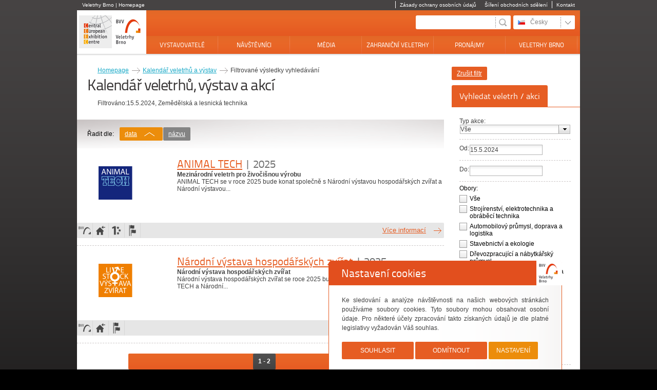

--- FILE ---
content_type: text/html; charset=UTF-8
request_url: https://old.bvv.cz/kalendar-veletrhu-a-vystav/search/?_mf_form_sent_=form&date_from=2024-05-15&event_classification%5B%5D=zemedelska-a-lesnicka-technika&event_type=0&date_to=&event_place=doporucene&event_organizer=doporucene&sortd=1&sort=date
body_size: 13525
content:
<!DOCTYPE html PUBLIC "-//W3C//DTD XHTML 1.0 Strict//EN" "http://www.w3.org/TR/xhtml1/DTD/xhtml1-strict.dtd">
<html xmlns="http://www.w3.org/1999/xhtml" >

<head>
<title>Kalendář veletrhů a výstav - Veletrhy Brno</title>

<link rel="shortcut icon" href="/webs/bvv/images/favicon.ico" />
<link rel="stylesheet" href="/webs/bvv/styles/globals.css?14032014" type="text/css" media="all" />
<link rel="stylesheet" href="/webs/bvv/styles/visual.css?130920220001" type="text/css" media="screen,projection" />
<link rel="stylesheet" href="/webs/bvv/styles/print.css" type="text/css" media="print" />
<link rel="stylesheet" href="/public/scripts/Dojo/dijit/themes/tundra/tundra.css" type="text/css" media="all" />

	<!--[if lte IE 8]>
	<link rel="stylesheet" href="/webs/bvv/styles/ie8.css" type="text/css" media="screen,projection" />
	<![endif]-->

	<!--[if lte IE 7]>
	<link rel="stylesheet" href="/webs/bvv/styles/ie7.css" type="text/css" media="screen,projection" />
	<![endif]-->

	<!--[if lte IE 6]>
	<link rel="stylesheet" href="/webs/bvv/styles/ie6.css" type="text/css" media="screen,projection" />
	<![endif]-->

    <meta name="robots" content="noindex">

						<meta name="" content="" /><meta name="robots" content="index,follow" /><meta name="googlebot" content="snippet,archive" /><meta name="description" content="" /><meta name="keywords" content="veletrh, veletrhy, výstava, Brno, katalog, trade fair, show, exhibition, Messe, expozice, stánek, výstavnictví, praha, kongress, konference" />				<link rel="stylesheet" href="/public/highslide/highslide.css" type="text/css" media="" />
						<script type="text/javascript">
		var djConfig = {parseOnLoad:true,locale:'cs-cz'};
		</script>
		
		<script src="/public/scripts/Dojo/dojo/dojo.js" type="text/javascript"></script>
		<script type="text/javascript">
				dojo.require("dijit.form.FilteringSelect");
				dojo.require("dijit.form.DateTextBox");
				dojo.require("dijit.form.CheckBox");
				</script>
				
		
				<script src="/application/modules/BVVFairCalendar/public/public/scripts/BVVFairCalendar.js" type="text/javascript"></script>
				<script src="/public/highslide/highslide-full.js" type="text/javascript"></script>
				<script src="/public/scripts/jquery/jquery-1.11.1.min.js" type="text/javascript"></script>
					<script type="text/javascript">
	
	//fb59018a07f88df8dec19167b5cb1224
    hs.graphicsDir = '/public/highslide/graphics/';
    hs.showCredits = false;
	</script>
	


<script src="/virtual-site/tour.js"></script>
<script>
    var performanceCookies= [
        "webStructureTreeSaveStateCookie",
        "Documents_category_tree_areaSaveStateCookie",
        "PHPSESSID",
        "SaveStateCookie",
        "cookies_ack",
        "nidrid",
        "uniqid"
    ];

    var analyticalCookies = [
        "_gali",
        "_ga",
        "_gid",
        "_gcl_au",
        "_gat"
    ];

    var marketingCookies = [
        "_fbp"
    ];

    var insertAnalyticalScripts = false;
    var insertMarketingScripts = false;

    var cookieACK = document.cookie
        .split('; ')
        .find(row => row.startsWith('cookies_ack='));

    if (cookieACK) {
        cookieACK = cookieACK.split('=')[1];
        cookieACK = JSON.parse(decodeURIComponent(cookieACK));

        if (cookieACK.consent == 0) {
            insertAnalyticalScripts = false;
            insertMarketingScripts = false;
        } else if (cookieACK.settings) {
            if (cookieACK.settings.analytical == 1) {
                insertAnalyticalScripts = true;
            }
            if (cookieACK.settings.marketing == 1) {
                insertMarketingScripts = true;
            }
        } else {
            insertAnalyticalScripts = true;
            insertMarketingScripts = true;
        }
    }
</script>


<!-- BVV - Google Univerzal Analytics - script  -->
<script>
    if (insertAnalyticalScripts ) {
        (function(i,s,o,g,r,a,m){i['GoogleAnalyticsObject']=r;i[r]=i[r]||function(){
            (i[r].q=i[r].q||[]).push(arguments)},i[r].l=1*new Date();a=s.createElement(o),
            m=s.getElementsByTagName(o)[0];a.async=1;a.src=g;m.parentNode.insertBefore(a,m)
        })(window,document,'script','//www.google-analytics.com/analytics.js','ga');
        ga('create', 'UA-5736718-5', 'auto');
        ga('require', 'displayfeatures');
        ga('require', 'linkid');
        ga('send', 'pageview');
    }
</script>

<!-- BVV - WebTracker - script  -->
<script src="//webtrack.bvv.cz/js/bvvtracker.js"></script>

<!-- Facebook  -->
<!-- HD DZOR-C49EUE - zadano 23/06/2021 16:11 -->
<meta name="facebook-domain-verification" content="664qe01ykw8g3rgwhf0xbjp1m0mt2z" />
<!-- END HD DZOR-C49EUE - zadano 23/06/2021 16:11 -->

<!-- Facebook Pixel Code -->
<script>
    if (insertMarketingScripts) {
        !function(f,b,e,v,n,t,s)
        {if(f.fbq)return;n=f.fbq=function(){n.callMethod?
            n.callMethod.apply(n,arguments):n.queue.push(arguments)};
            if(!f._fbq)f._fbq=n;n.push=n;n.loaded=!0;n.version='2.0';
            n.queue=[];t=b.createElement(e);t.async=!0;
            t.src=v;s=b.getElementsByTagName(e)[0];
            s.parentNode.insertBefore(t,s)}(window, document,'script',
            'https://connect.facebook.net/en_US/fbevents.js');
        fbq('init', '675742735907102');
        fbq('track', 'PageView');
    }
</script>
<noscript><img height="1" width="1" style="display:none"
               src="https://www.facebook.com/tr?id=675742735907102&ev=PageView&noscript=1"
    /></noscript>
<!-- End Facebook Pixel Code -->

<!-- Facebook Pixel Code HD VHOY-BGMGYL - zadano 7/10/2019 9:50 -->
<script>
    if (insertMarketingScripts) {
        !function(f,b,e,v,n,t,s){if(f.fbq)return;n=f.fbq=function(){n.callMethod?
            n.callMethod.apply(n,arguments):n.queue.push(arguments)};if(!f._fbq)f._fbq=n;
            n.push=n;n.loaded=!0;n.version='2.0';n.queue=[];t=b.createElement(e);t.async=!0;
            t.src=v;s=b.getElementsByTagName(e)[0];s.parentNode.insertBefore(t,s)}(window,
            document,'script','//connect.facebook.net/en_US/fbevents.js');
        fbq('init', '1490002014561079');
        fbq('track', "PageView");
    }
</script>
<noscript><img height="1" width="1" style="display:none" src="https://www.facebook.com/tr?id=1490002014561079&ev=PageView&noscript=1"/></noscript>
<!-- End Facebook Pixel Code -->


<!-- K�d Google zna�ky pro remarketing -->
<!-- HD VHOY-BLBJFB - zadano 30/01/2020 15:16 -->
<!-- Global site tag (gtag.js) - Google Ads: 988858080 -->
<script async src="https://www.googletagmanager.com/gtag/js?id=AW-988858080"></script>
<script>
    if (insertAnalyticalScripts) {
        window.dataLayer = window.dataLayer || [];

        function gtag() {
            dataLayer.push(arguments);
        }

        gtag('js', new Date());
        gtag('config', 'AW-988858080');
    }
</script>
<!-- END HD VHOY-BLBJFB - zadano 30/01/2020 15:16 -->

<!-- Seznam Sklik retargeting  -->
<script type="text/javascript">
    /* <![CDATA[ */
    var seznam_retargeting_id = 14308;
    /* ]]> */

    if (insertMarketingScripts) {
        let script = document.createElement('script');
        script.src = '//c.imedia.cz/js/retargeting.js';

        document.getElementsByTagName('head')[0].appendChild(script);
    }
</script>
<!--<script type="text/javascript"  src="//c.imedia.cz/js/retargeting.js"></script>-->

<!-- Adform Tracking Code BEGIN -->
<script type="text/javascript">
    if (insertMarketingScripts) {
        window._adftrack = Array.isArray(window._adftrack) ? window._adftrack : (window._adftrack ? [window._adftrack] : []);
        window._adftrack.push({
            pm: 332499
        });
        (function () {
            var s = document.createElement('script');
            s.type = 'text/javascript';
            s.async = true;
            s.src = 'https://track.adform.net/serving/scripts/trackpoint/async/';
            var x = document.getElementsByTagName('script')[0];
            x.parentNode.insertBefore(s, x);
        })();
    }
</script>
<noscript>
    <p style="margin:0;padding:0;border:0;">
        <img src="https://track.adform.net/Serving/TrackPoint/?pm=332499" width="1" height="1" alt="" />
    </p>
</noscript>
<!-- Adform Tracking Code END --><meta http-equiv="Content-Type" content="text/html; charset=utf-8" />

<!--[if (gte IE 6)&(lte IE 8)]>
	<script type="text/javascript" src="/webs/bvv/scripts/selectivizr.js"></script>
<![endif]-->
</head><body class="kalendar tundra noTop">
	<div id="main">
		<p class="focus">
			<a href="#content">Přejdi na obsah</a> <span>|</span> <a href="#mainMenu">Přejdi na menu</a> <span>|</span> <a href="#searchTop">Přejdi na vyhledávání</a>
		</p>
				<div id="topMenu">
			


<ul class="menu">
	<li class="m0 odd">
			<a href="/" ><span>Veletrhy Brno | Homepage</span></a></li>	
	<li class="m1 even">
			<a href="/veletrhy-brno/kontakty/" ><span>Kontakt</span></a></li>	
	<li class="m2 odd">
			<a href="https://www.bvv.cz/statement&LANG=CZ"  target="_blank"><span>Šíření obchodních sdělení</span></a></li>	
	<li class="m3 even">
			<a href="/zasady-ochrany-osobnich-udaju/" ><span>Zásady ochrany osobních údajů  </span></a></li>	
</ul>

		</div>
		<div id="header" class="clearfix">
			<span id="logoText">Veletrhy Brno</span>
			<a href="/" id="logo" title="Veletrhy Brno"><img src="/webs/bvv/images/logo.png" alt="Veletrhy Brno" /></a>
			<div id="mainMenu" class="clearfix">
				


<ul class="menu">
	<li class="m0 odd">
	<a href="/vystavovatele/" ><span>Vystavovatelé</span></a>


<ul class="menu">
	<li class="m1 even">
	<a href="/kalendar-veletrhu-a-vystav/" class="active" ><span>Kalendář veletrhů <br />výstav a akcí</span></a></li>	
	<li class="m2 odd">
	<a href="/vystavovatele/prihlasit-se-na-veletrh/" ><span>Přihlásit se na veletrh</span></a></li>	
	<li class="m3 even">
	<a href="/vystavovatele/vystavba-expozice/" ><span>Výstavba expozice</span></a></li>	
	<li class="m4 odd">
	<a href="/vystavovatele/veletrzni-sluzby/" ><span>Veletržní služby</span></a></li>	
	<li class="m5 even">
	<a href="/vystavovatele/objednavkovy-blok/" ><span>Objednávkový blok</span></a></li>	
	<li class="m6 odd">
	<a href="/ubytovani/" ><span>Ubytování </span></a></li>	
	<li class="m7 even">
	<a href="/proc-veletrh/jak-uspet-na-veletrhu/" ><span>Jak uspět na veletrhu</span></a></li></ul>	
	<li class="m8 odd">
	<a href="/navstevnici/" ><span>Návštěvníci</span></a>


<ul class="menu">
	<li class="m9 even">
	<a href="/kalendar-veletrhu-a-vystav/" class="active" ><span>Kalendář veletrhů <br />výstav a akcí</span></a></li>	
	<li class="m10 odd">
	<a href="https://etickets.bvv.cz/cs" ><span>Vstupenky & Registrace</span></a></li>	
	<li class="m11 even">
	<a href="/navstevnici/doprava/" ><span>Doprava</span></a></li>	
	<li class="m12 odd">
	<a href="/ubytovani/" ><span>Ubytování</span></a></li>	
	<li class="m13 even">
	<a href="/navstevnici/exkurze/" ><span>Exkurze</span></a></li>	
	<li class="m14 odd">
	<a href="/navstevnici/100stories/" ><span>Kniha 100 Stories</span></a></li>	
	<li class="m15 even">
	<a href="/navstevnici/doporucujeme/" ><span>Doporučujeme</span></a></li>	
	<li class="m16 odd">
	<a href="https://www.gotobrno.cz/" ><span>Portál GOtoBrno.cz</span></a></li>	
	<li class="m17 even">
	<a href="/katalog-firem/" ><span>i-Katalog</span></a></li></ul>	
	<li class="m18 odd">
	<a href="/media/" ><span>Média</span></a>


<ul class="menu">
	<li class="m19 even">
	<a href="/media/akreditace-novinaru/" ><span>Akreditace</span></a></li>	
	<li class="m20 odd">
	<a href="/media/tiskove-zpravy/" ><span>Tiskové zprávy</span></a></li>	
	<li class="m21 even">
	<a href="/media/bvv-v-mediich/" ><span>BVV v médiích</span></a></li>	
	<li class="m22 odd">
	<a href="/media/fotogalerie/" ><span>Fotogalerie</span></a></li>	
	<li class="m23 even">
	<a href="/media/video/" ><span>Video</span></a></li>	
	<li class="m24 odd">
	<a href="/media/ke-stazeni/" ><span>Ke stažení</span></a></li>	
	<li class="m25 even">
	<a href="/media/tiskove-stredisko/" ><span>Tiskové středisko</span></a></li>	
	<li class="m26 odd">
	<a href="/media/kontakt-pro-media/" ><span>Kontakt pro média</span></a></li>	
	<li class="m27 even">
	<a href="/veletrzni-mesto/" ><span>Veletržní město</span></a></li></ul>	
	<li class="m28 odd">
	<a href="/veletrhy-v-zahranici/" ><span>Zahraniční veletrhy</span></a>


<ul class="menu">
	<li class="m29 even">
	<a href="/veletrhy-v-zahranici/zastoupeni-messe-dusseldorf/" ><span>Zastoupení Messe Düsseldorf v ČR</span></a></li>	
	<li class="m30 odd">
	<a href="/veletrhy-v-zahranici/oficialni-ucasti/" ><span>Oficiální účasti</span></a></li>	
	<li class="m31 even">
	<a href="/veletrhy-v-zahranici/expozice-ve-svete/" ><span>Výstavba expozic</span></a></li>	
	<li class="m32 odd">
	<a href="/veletrhy-v-zahranici/cestovni-sluzby/" ><span>Návštěva veletrhů MD</span></a></li>	
	<li class="m33 even">
	<a href="/veletrhy-v-zahranici/cestovni-sluzby/" ><span>Cestovní služby</span></a></li>	
	<li class="m34 odd">
	<a href="/veletrhy-v-zahranici/nabidka-hotelu/" ><span>Ubytování v zahraničí</span></a></li></ul>	
	<li class="m35 even">
	<a href="/pronajmy/" ><span>Pronájmy</span></a>


<ul class="menu">
	<li class="m36 odd">
	<a href="/pronajmy/kongresy/" ><span>Kongresy, semináře</span></a></li>	
	<li class="m37 even">
	<a href="/pronajmy/eventy/" ><span>Eventy</span></a></li>	
	<li class="m38 odd">
	<a href="/pronajmy/koncerty/" ><span>Koncerty</span></a></li>	
	<li class="m39 even">
	<a href="/pronajmy/sportovni-akce/" ><span>Sportovní akce</span></a></li>	
	<li class="m40 odd">
	<a href="/pronajmy/hostujici-veletrhy/" ><span>Hostující veletrhy</span></a></li>	
	<li class="m41 even">
	<a href="/pronajmy/filmove-zazemi/" ><span>Filmové zázemí</span></a></li>	
	<li class="m42 odd">
	<a href="/pronajmy/kancelare/" ><span>Kanceláře a sklady</span></a></li>	
	<li class="m43 even">
	<a href="/reklama/" ><span>Reklamní plochy</span></a></li>	
	<li class="m44 odd">
	<a href="https://old.bvv.cz/komplexni-sluzby/" ><span>Komplexní služby</span></a></li></ul>	
	<li class="m45 even">
	<a href="/veletrhy-brno/" ><span>Veletrhy Brno</span></a>


<ul class="menu">
	<li class="m46 odd">
	<a href="/veletrhy-brno/firemni-filozofie/" ><span>Firemní filozofie</span></a></li>	
	<li class="m47 even">
	<a href="/veletrhy-brno/spolecnost/" ><span>O společnosti</span></a></li>	
	<li class="m48 odd">
	<a href="/veletrhy-brno/koncern-smb/" ><span>Koncern SMB</span></a></li>	
	<li class="m49 even">
	<a href="/veletrhy-brno/informace-dle-zok/" ><span>Informace dle ZOK</span></a></li>	
	<li class="m50 odd">
	<a href="/veletrhy-brno/pro-akcionare/" ><span>Pro akcionáře</span></a></li>	
	<li class="m51 even">
	<a href="/veletrhy-brno/firemni-prohlaseni/" ><span>Firemní prohlášení</span></a></li>	
	<li class="m52 odd">
	<a href="/veletrhy-brno/platforma-pro-transparentni-verejne-zakazky/" ><span>Veřejné zakázky</span></a></li>	
	<li class="m53 even">
	<a href="/veletrhy-brno/kariera/" ><span>Kariéra</span></a></li>	
	<li class="m54 odd">
	<a href="/veletrhy-brno/kontakty/" ><span>Kontakty</span></a></li></ul>	
	
	
	
	
	
	
</ul>
			</div>


			<div class="controls">
<div class="languageSwitch css3fix">
	<ul class="css3fix">
	<li class="cs active">
		<a href="/kalendar-veletrhu-a-vystav/search/" title="Česky">
			Česky		</a>
	</li>
	<li class="de">
		<a href="/de/kalender-der-messen-und-ausstellungen/" title="Deutsch">
			Deutsch		</a>
	</li>
	<li class="en">
		<a href="/en/calendar-of-trade-fairs-events/" title="English">
			English		</a>
	</li>
	<li class="es">
		<a href="/es/calendario/" title="Español">
			Español		</a>
	</li>
	<li class="fr">
		<a href="/fr/calendrier/" title="Français">
			Français		</a>
	</li>
	<li class="hu">
		<a href="/hu/naptar/" title="Magyar">
			Magyar		</a>
	</li>
	<li class="it">
		<a href="/it/calendario/" title="Italiano">
			Italiano		</a>
	</li>
	<li class="pl">
		<a href="/pl/kalendarz/" title="Polski">
			Polski		</a>
	</li>
	<li class="ru">
		<a href="/ru/kalendar/" title="Русский">
			Русский		</a>
	</li>
	<li class="zh">
		<a href="/zh/calendar/" title="中国">
			中国		</a>
	</li>
	</ul>
</div>
<form action="/vyhledavani/" method="post" id="searchTop">
		<fieldset>
			<legend><span>Vyhledávání:</span></legend>
			<label class="none" for="searchfield"> Hledaný výraz: </label>
			<input name="search_string" id="searchfield" value="" type="text" class="searchfield css3fix" />
			<input value="vyhledat" type="image" src="/webs/bvv/images/btn-search-top.png" />
		</fieldset>
	</form>
			</div>
		</div>
		<div id="content" class="col2r clearfix">
			<div class="mainCol">
				<div class="col2title">
				<p class="breadcrumbs"><a href="/" title="Homepage">Homepage</a> <span class="separator">&rarr;</span> <a href="/kalendar-veletrhu-a-vystav/" title="Kalendář veletrhů a výstav">Kalendář veletrhů a výstav</a> <span class="separator">&rarr;</span> <span class="current">Filtrované výsledky vyhledávání</span></p>
								</div>
				




<div class="calendarTitle">
	<h1>Kalendář veletrhů, výstav a akcí</h1>
	
	<p>Filtrováno:15.5.2024, Zemědělská a lesnická technika</p>
</div>

<div class="calendarHeader clearfix">
	<span class="label">
		Řadit dle:	</span>
	<a href="https://old.bvv.cz/kalendar-veletrhu-a-vystav/search/?%5Fmf%5Fform%5Fsent%5F=form&date%5Ffrom=2024%2D05%2D15&event_classification[]=zemedelska%2Da%2Dlesnicka%2Dtechnika&event%5Ftype=0&date%5Fto=&event%5Fplace=doporucene&event%5Forganizer=doporucene&sortd=0&sort=date" title="data" class="round css3fix active arrowUp">
		data	</a>
	<a href="https://old.bvv.cz/kalendar-veletrhu-a-vystav/search/?%5Fmf%5Fform%5Fsent%5F=form&date%5Ffrom=2024%2D05%2D15&event_classification[]=zemedelska%2Da%2Dlesnicka%2Dtechnika&event%5Ftype=0&date%5Fto=&event%5Fplace=doporucene&event%5Forganizer=doporucene&sortd=1&sort=name" title="názvu" class="round css3fix">
		názvu	</a>
	<!-- filtry -->
</div>
<div class="calendarBody">
	<div class="inner clearfix">
		<div class="content">
			<h2 class="header">
								<a href="//old.bvv.cz/animal-tech/" title="ANIMAL TECH">ANIMAL TECH</a> <span>| 
								
										2025							</h2>
			<strong>Mezinárodní veletrh pro živočišnou výrobu</strong>
			<div class="desc">
				ANIMAL TECH se v roce 2025 bude konat společně s Národní výstavou hospodářských zvířat a Národní výstavou...			</div>

		</div>
		<div class="visual">
								<a href="//old.bvv.cz/animal-tech/" title="ANIMAL TECH" rel="nofollow"><img src="/public/galleries/42/41228/_thbs_/120X90__animal-tech_logo.png" alt="ANIMAL TECH" /></a>
							</div>
		<div class="fairIcons round css3fix">

			<img src="/webs/bvv/images/ico-fair-org-veletrhy-brno-h30.png" 
			alt="Veletrhy Brno"
			title="Veletrhy Brno" 
			class="round" />
			<img src="/webs/bvv/images/ico-fair-place-v-arealu-h30.png" 
			alt="V areálu BVV"
			title="V areálu BVV" 
			class="round" />
			<img src="/webs/bvv/images/ico-fair-prvni-ve-stredni-evrope-h30.png" 
			alt="Jednička v oboru ve střední Evropě"
			title="Jednička v oboru ve střední Evropě"
			class="round" />
			<img src="/webs/bvv/images/ico-fair-type-veletrh-h30.png" 
			alt="Veletrh"
			title="Veletrh" 
			class="round" />
			<a href="//old.bvv.cz/animal-tech/" class="more" title="ANIMAL TECH" rel="nofollow">Více informací</a>
						
		</div>
	</div>
</div><div class="calendarBody">
	<div class="inner clearfix">
		<div class="content">
			<h2 class="header">
								<a href="//old.bvv.cz/narodni-vystava-hospodarskych-zvirat-brno/" title="Národní výstava hospodářských zvířat">Národní výstava hospodářských zvířat</a> <span>| 
								
										2025							</h2>
			<strong>Národní výstava hospodářských zvířat</strong>
			<div class="desc">
				Národní výstava hospodářských zvířat se roce 2025 bude konat společně s veletrhem ANIMAL TECH a Národní...			</div>

		</div>
		<div class="visual">
								<a href="//old.bvv.cz/narodni-vystava-hospodarskych-zvirat-brno/" title="Národní výstava hospodářských zvířat" rel="nofollow"><img src="/public/galleries/42/41230/_thbs_/120X90__nvhz_logo.png" alt="Národní výstava hospodářských zvířat" /></a>
							</div>
		<div class="fairIcons round css3fix">

			<img src="/webs/bvv/images/ico-fair-org-veletrhy-brno-h30.png" 
			alt="Veletrhy Brno"
			title="Veletrhy Brno" 
			class="round" />
			<img src="/webs/bvv/images/ico-fair-place-v-arealu-h30.png" 
			alt="V areálu BVV"
			title="V areálu BVV" 
			class="round" />
			<img src="/webs/bvv/images/ico-fair-type-veletrh-h30.png" 
			alt="Veletrh"
			title="Veletrh" 
			class="round" />
			<a href="//old.bvv.cz/narodni-vystava-hospodarskych-zvirat-brno/" class="more" title="Národní výstava hospodářských zvířat" rel="nofollow">Více informací</a>
						
		</div>
	</div>
</div><div class="pager first">
		<span class="pages round css3fix">
				<strong class="round css3fix">1 - 2</strong>
			</span>
	<div class="pageLimit">
		<label>
			<span>Počet záznamů na stránku:</span>
			<select name="page_limit" onChange="document.location.href='/kalendar-veletrhu-a-vystav/search/?page=1&%5Fmf%5Fform%5Fsent%5F=form&date%5Ffrom=2024%2D05%2D15&event_classification[]=zemedelska%2Da%2Dlesnicka%2Dtechnika&event%5Ftype=0&date%5Fto=&event%5Fplace=doporucene&event%5Forganizer=doporucene&sortd=1&sort=date&amp;page_limit='+this.value">
				<option value="10" selected="selected">10</option>
				<option value="20">20</option>
				<option value="30">30</option>
				<option value="all">Vše</option>
			</select>
		</label>
	</div>
</div>
			</div>
			<div class="rightCol">
				<a href="/kalendar-veletrhu-a-vystav/" title="Zrušit filtr" class="round css3fix bgOrange button">Zrušit filtr</a>


<h2><span>Vyhledat veletrh / akci</span></h2>
<div class="calendarFilter" id="BVVFairCalendar-formular">

<script type="text/javascript">
//<![CDATA[
if(dojo !== undefined){
	var BVVFairCalendar_form = {
		frm: null,
		initialize: function(){
			this.frm = dojo.byId("BVVFairCalendar_form");
		}
	};
	dojo.addOnLoad(function(){
		BVVFairCalendar_form.initialize();
	});
}
//]]>
</script>



<form  id="BVVFairCalendar_form" action="https://old.bvv.cz/kalendar-veletrhu-a-vystav/search/" name="form" method="GET"><fieldset>
<input type="hidden" name="_mf_form_sent_" value="form"/>

	<div class="fRow">
		
		<label>
			<label for="event_type" >Typ akce:</label>
			<select  dojoType="dijit.form.FilteringSelect" promptMessage="Zadejte hodnotu" invalidMessage="Zadejte hodnotu v platném formátu" name="event_type" id="event_type">
<option value="0" selected="selected">Vše</option>
<option value="veletrh">Veletrh</option>
<option value="koncert">Koncert</option>
<option value="jine">Jiné</option>
<option value="kongres">Kongres</option>
<option value="vystava">Výstava</option>
<option value="konference">Konference</option>
</select>

		</label>
	</div>
	<div class="fRow date">
		
		
		<label>
			<label for="date_from" >Od:</label>
			<input  dojoType="dijit.form.DateTextBox" promptMessage="Zadejte datum" invalidMessage="Nebylo zadáno platné datum" name="date_from" id="date_from" type="text" class="textfield" value="2024-05-15" rangeMessage="Zadané datum je mimo povolený rozsah (od %MIN% do %MAX%)"/>
		</label>
	</div>
	<div class="fRow date">
		<label>
			<label for="date_to" >Do:</label>
			<input  dojoType="dijit.form.DateTextBox" promptMessage="Zadejte datum" invalidMessage="Nebylo zadáno platné datum" name="date_to" id="date_to" type="text" class="textfield" value="" rangeMessage="Zadané datum je mimo povolený rozsah (od %MIN% do %MAX%)"/>
		</label>
	</div>
	<div class="fRow eventCheck">
		
		
		<fieldset>
		<legend><span >Obory:</span></legend>
		<label>
			<input  dojoType="dijit.form.CheckBox" promptMessage="Zadejte hodnotu" invalidMessage="Zadejte hodnotu v platném formátu" type="checkbox" class="checkbox" name="event_classification[]" id="forn_element_form_event_classification_0" value="0"/>
			<span><label for="forn_element_form_event_classification_0">Vše</label></span>
		</label>
		<label>
			<input  dojoType="dijit.form.CheckBox" promptMessage="Zadejte hodnotu" invalidMessage="Zadejte hodnotu v platném formátu" type="checkbox" class="checkbox" name="event_classification[]" id="forn_element_form_event_classification_strojirenstvi-elektrotechnika-a-obrabeci-technika" value="strojirenstvi-elektrotechnika-a-obrabeci-technika"/>
			<span><label for="forn_element_form_event_classification_strojirenstvi-elektrotechnika-a-obrabeci-technika">Strojírenství, elektrotechnika a obráběcí technika</label></span>
		</label>
		<label>
			<input  dojoType="dijit.form.CheckBox" promptMessage="Zadejte hodnotu" invalidMessage="Zadejte hodnotu v platném formátu" type="checkbox" class="checkbox" name="event_classification[]" id="forn_element_form_event_classification_automobilovy-prumysl-doprava-a-logistika" value="automobilovy-prumysl-doprava-a-logistika"/>
			<span><label for="forn_element_form_event_classification_automobilovy-prumysl-doprava-a-logistika">Automobilový průmysl, doprava a logistika</label></span>
		</label>
		<label>
			<input  dojoType="dijit.form.CheckBox" promptMessage="Zadejte hodnotu" invalidMessage="Zadejte hodnotu v platném formátu" type="checkbox" class="checkbox" name="event_classification[]" id="forn_element_form_event_classification_stavebnictvi-a-ekologie" value="stavebnictvi-a-ekologie"/>
			<span><label for="forn_element_form_event_classification_stavebnictvi-a-ekologie">Stavebnictví a ekologie</label></span>
		</label>
		<label>
			<input  dojoType="dijit.form.CheckBox" promptMessage="Zadejte hodnotu" invalidMessage="Zadejte hodnotu v platném formátu" type="checkbox" class="checkbox" name="event_classification[]" id="forn_element_form_event_classification_drevozpracujici-a-nabytkarsky-prumysl" value="drevozpracujici-a-nabytkarsky-prumysl"/>
			<span><label for="forn_element_form_event_classification_drevozpracujici-a-nabytkarsky-prumysl">Dřevozpracující a nábytkářský průmysl</label></span>
		</label>
		<label>
			<input  dojoType="dijit.form.CheckBox" promptMessage="Zadejte hodnotu" invalidMessage="Zadejte hodnotu v platném formátu" type="checkbox" class="checkbox" name="event_classification[]" id="forn_element_form_event_classification_obranna-a-bezpecnostni-technika" value="obranna-a-bezpecnostni-technika"/>
			<span><label for="forn_element_form_event_classification_obranna-a-bezpecnostni-technika">Obranná a bezpečnostní technika</label></span>
		</label>
		<label>
			<input  dojoType="dijit.form.CheckBox" promptMessage="Zadejte hodnotu" invalidMessage="Zadejte hodnotu v platném formátu" type="checkbox" class="checkbox" name="event_classification[]" id="forn_element_form_event_classification_zemedelska-a-lesnicka-technika" value="zemedelska-a-lesnicka-technika" checked="checked"/>
			<span><label for="forn_element_form_event_classification_zemedelska-a-lesnicka-technika">Zemědělská a lesnická technika</label></span>
		</label>
		<label>
			<input  dojoType="dijit.form.CheckBox" promptMessage="Zadejte hodnotu" invalidMessage="Zadejte hodnotu v platném formátu" type="checkbox" class="checkbox" name="event_classification[]" id="forn_element_form_event_classification_potravinarstvi-gastronomie-pohostinstvi" value="potravinarstvi-gastronomie-pohostinstvi"/>
			<span><label for="forn_element_form_event_classification_potravinarstvi-gastronomie-pohostinstvi">Potravinářství, gastronomie, pohostinství</label></span>
		</label>
		<label>
			<input  dojoType="dijit.form.CheckBox" promptMessage="Zadejte hodnotu" invalidMessage="Zadejte hodnotu v platném formátu" type="checkbox" class="checkbox" name="event_classification[]" id="forn_element_form_event_classification_tiskarsky-a-obalovy-prumysl" value="tiskarsky-a-obalovy-prumysl"/>
			<span><label for="forn_element_form_event_classification_tiskarsky-a-obalovy-prumysl">Tiskařský a obalový průmysl</label></span>
		</label>
		<label>
			<input  dojoType="dijit.form.CheckBox" promptMessage="Zadejte hodnotu" invalidMessage="Zadejte hodnotu v platném formátu" type="checkbox" class="checkbox" name="event_classification[]" id="forn_element_form_event_classification_zdravotnictvi-a-rehabilitace" value="zdravotnictvi-a-rehabilitace"/>
			<span><label for="forn_element_form_event_classification_zdravotnictvi-a-rehabilitace">Zdravotnictví a rehabilitace</label></span>
		</label>
		<label>
			<input  dojoType="dijit.form.CheckBox" promptMessage="Zadejte hodnotu" invalidMessage="Zadejte hodnotu v platném formátu" type="checkbox" class="checkbox" name="event_classification[]" id="forn_element_form_event_classification_moda-obuv-a-kozene-zbozi-doplnky" value="moda-obuv-a-kozene-zbozi-doplnky"/>
			<span><label for="forn_element_form_event_classification_moda-obuv-a-kozene-zbozi-doplnky">Móda, obuv a kožené zboží, doplňky</label></span>
		</label>
		<label>
			<input  dojoType="dijit.form.CheckBox" promptMessage="Zadejte hodnotu" invalidMessage="Zadejte hodnotu v platném formátu" type="checkbox" class="checkbox" name="event_classification[]" id="forn_element_form_event_classification_cestovani-sport-volny-cas" value="cestovani-sport-volny-cas"/>
			<span><label for="forn_element_form_event_classification_cestovani-sport-volny-cas">Cestování, sport, volný čas</label></span>
		</label>
		<label>
			<input  dojoType="dijit.form.CheckBox" promptMessage="Zadejte hodnotu" invalidMessage="Zadejte hodnotu v platném formátu" type="checkbox" class="checkbox" name="event_classification[]" id="forn_element_form_event_classification_-jiny-obor-" value="-jiny-obor-"/>
			<span><label for="forn_element_form_event_classification_-jiny-obor-">... jiný obor ...</label></span>
		</label>
		</fieldset>
	</div>
	
<!-- test -->	
<!--  div class="fRow eventCheck">
<label><input type="checkbox" /><span>Vše</span></label>
<label><input type="checkbox" /><span>Strojírenství, elektrotechnika a obráběcí technika</span></label>
<label><input type="checkbox" /><span>Automobilový průmysl, doprava a logistika</span></label>
<label><input type="checkbox" /><span>Stavebnictví a ekologie</span></label>
<label><input type="checkbox" /><span>Dřevozpracující a nábytkářský průmysl</span></label>
<label><input type="checkbox" /><span>Obranná a bezpečnostní technika</span></label>
<label><input type="checkbox" /><span>Zemědělská a lesnická technika</span></label>
<label><input type="checkbox" /><span>Potravinářství, gastronomie, pohostinství</span></label>
<label><input type="checkbox" /><span>Tiskařský a obalový průmysl</span></label>
<label><input type="checkbox" /><span>Zdravotnictví a rehabilitace</span></label>
<label><input type="checkbox" /><span>Móda, obuv a kožené zboží, doplňky</span></label>
<label><input type="checkbox" /><span>Cestování, sport, volný čas</span></label>
<label><input type="checkbox" /><span>... jiný obor ...</span></label>
</div -->
<!-- /test -->	

	<div id="filter_form_hide">
		<div class="fRow">
			
			<label>
				<label for="event_place" >Místo konání:</label>
				<select  dojoType="dijit.form.FilteringSelect" promptMessage="Zadejte hodnotu" invalidMessage="Zadejte hodnotu v platném formátu" name="event_place" id="event_place">
<option value="vse">Vše</option>
<option value="doporucene" selected="selected">Doporučené</option>
<option value="brno-vystaviste">Výstaviště Brno</option>
<option value="praha">PVA EXPO PRAHA</option>
<option value="dusseldorf-vystaviste">Düsseldorf - výstaviště</option>
<option value="jine-misto-konani">jiné místo konání</option>
<option value="friedrichshafen">Friedrichshafen</option>
</select>

			</label>
		</div>
		
		<div class="fRow">
			
			<label>
				<label for="event_organizer" >Organizátor:</label>
				<select  dojoType="dijit.form.FilteringSelect" promptMessage="Zadejte hodnotu" invalidMessage="Zadejte hodnotu v platném formátu" name="event_organizer" id="event_organizer">
<option value="vse">Vše</option>
<option value="doporucene" selected="selected">Doporučené</option>
<option value="veletrhy-brno">Veletrhy Brno</option>
<option value="messe-dusseldorf">Messe Düsseldorf</option>
<option value="vnu-exibitions-europe">VNU Exibitions Europe</option>
<option value="jiny">jiný organizátor</option>
</select>

			</label>
		</div>
		<!--
		<div class="fRow">
			<span  class="error">Položka schází ve vstupních datech</span>
			<label>
				<label for="place" >Areál:</label>
				<select  dojoType="dijit.form.FilteringSelect" promptMessage="Zadejte hodnotu" invalidMessage="Zadejte hodnotu v platném formátu" name="place" id="place">
<option value="0" selected="selected">Vše</option>
<option value="v-arealu">V areálu BVV</option>
<option value="mimo-areal">Mimo areál BVV</option>
</select>

			</label>
		</div>
		
		<div class="fRow">
			<span  class="error">Položka schází ve vstupních datech</span>
			<label>
				<label for="host" >Host:</label>
				<select  dojoType="dijit.form.FilteringSelect" promptMessage="Zadejte hodnotu" invalidMessage="Zadejte hodnotu v platném formátu" name="host" id="host">
<option value="0" selected="selected">Vše</option>
<option value="porada-bvv">Pořádá BVV</option>
<option value="host">Hostující akce</option>
<option value="host-bvv">Hostující akce + BVV</option>
</select>

			</label>
		</div>
		<div class="fRow">
			<mf_form_field_error_msg name="event_ranking"/>
			<label>
				<mf_form_field_caption name="event_ranking"/>
				<mf_form_field name="event_ranking"/>
			</label>
		</div -->
	</div>
	<div class="fRow controls">
		<a href="#BVVFairCalendar-formular" id="BVVFairCalendarFilterOpen" onclick="bvvCalendar.openClose(); return false;" title="Zobrazit rozšířený filtr" style="display: none;">Zobrazit rozšířený filtr</a>
		<a href="#BVVFairCalendar-formular" id="BVVFairCalendarFilterClose" onclick="bvvCalendar.openClose(); return false;" title="Skrýt rozšířený filtr" style="display: none;">Skrýt rozšířený filtr</a>
		<input type="image" src="/webs/bvv/images/btn-ok.png" value="Vyhledat" title="Vyhledat" />
	</div>
	</fieldset></form>
<script type="text/javascript">
	
	 
	var bvvCalendar = new BVVFairCalendar('filter_form_hide', false);
		
</script>
</div>
				<div class="blue">
<h2><span class="css3fix">Kalendář</span></h2>
</div>

<div class="clearfix calendarLinks">
	<a href="/kalendar-veletrhu-a-vystav/search/?date_from=2022-01-01&date_to=2022-12-31&page_limit=all" class="pos1" >2022</a>
	<a href="/kalendar-veletrhu-a-vystav/search/?date_from=2023-01-01&date_to=2023-12-31&page_limit=all" class="pos2" >2023</a>
	<a href="/kalendar-veletrhu-a-vystav/search/?date_from=2024-01-01&date_to=2024-12-31&page_limit=all" class="pos3" >2024</a>
</div><div class="blue">
<h2><span>i-Katalog - prohlížení</span></h2>

<div class="documentText">
<p><strong><a href="https://ibvv.cz/" title="Katalog vystavovatelů" target="_blank">Hledat firmy &amp; produkty</a></strong>
  <br />Získejte správné kontakty na stabilní a ověřené firmy.<br /><strong><a href="https://ibvv.cz/" title="Katalog a databanka firem" target="_blank">Přehled všech katalogů</a></strong></p></div>



</div><h2><span class="css3fix">Objednávky & Přihlášky</span></h2>



<ul class="menu">
	<li class="m0 odd">
			<a href="https://www.bvv.cz/vystavovatele/prihlasit-se-na-veletrh/" ><span>Přihláška na veletrh</span></a></li>	
	<li class="m1 even">
			<a href="/vystavovatele/objednavkovy-blok/" ><span>On-line Objednávkový blok<br />ESO - Exhibition Service On-line</span></a></li>	
	<li class="m2 odd">
			<a href="/reklama/poptavka-reklamy/" ><span>Poptávka Veletržní reklamy</span></a></li>	
	<li class="m3 even">
			<a href="/ubytovani/" ><span>Objednávka ubytování </span></a></li>	
	<li class="m4 odd">
			<a href="/vystavovatele/vystavba-expozice/poptavka-expozice-a-sluzeb/" ><span>Poptávka expozice a služeb</span></a></li>	
	<li class="m5 even">
			<a href="/veletrhy-v-zahranici/expozice-ve-svete/poptavka/" ><span>Moje expozice ve světě</span></a></li>	
</ul>

			</div>
		</div>
		<div id="midPanes" class="clearfix">
			<div class="pane pos1">
				<div class="guideFormWrapper clearfix">

<h2><span>Vyhledat můj veletrh</span></h2>

<div class="content">

<!-- FORM ANCHOR -->

	<form  id="BVVBusinessGuideForm" name="form" method="POST"><fieldset>
	<div class="fRow">
		<label class="classification">
			<label for="classification"  class="label"><em class="required">*</em> Zvolte obor podnikání</label>
			<select required="true" required="true" missingMessage="Hodnota nebyla zadána" promptMessage="Zadejte hodnotu" invalidMessage="Zadejte hodnotu v platném formátu" class="select" name="classification" id="classification">
									<option value="strojirenstvi-elektrotechnika-a-obrabeci-technika">Strojírenství, elektrotechnika a obráběcí technika</option>
									<option value="automobilovy-prumysl-doprava-a-logistika">Automobilový průmysl, doprava a logistika</option>
									<option value="stavebnictvi-a-ekologie">Stavebnictví a ekologie</option>
									<option value="drevozpracujici-a-nabytkarsky-prumysl">Dřevozpracující a nábytkářský průmysl</option>
									<option value="obranna-a-bezpecnostni-technika">Obranná a bezpečnostní technika</option>
									<option value="zemedelska-a-lesnicka-technika">Zemědělská a lesnická technika</option>
									<option value="potravinarstvi-gastronomie-pohostinstvi">Potravinářství, gastronomie, pohostinství</option>
									<option value="tiskarsky-a-obalovy-prumysl">Tiskařský a obalový průmysl</option>
									<option value="zdravotnictvi-a-rehabilitace">Zdravotnictví a rehabilitace</option>
									<option value="moda-obuv-a-kozene-zbozi-doplnky">Móda, obuv a kožené zboží, doplňky</option>
									<option value="cestovani-sport-volny-cas">Cestování, sport, volný čas</option>
									<option value="-jiny-obor-">... jiný obor ...</option>
							</select>
		</label>
		<input src="/webs/bvv/images/btn-arrow-r.png" class="submit" type="image" value="Vyhledat" />
	</div>
	</fieldset></form>

	<script type="text/javascript">
		//<![CDATA[
		jQuery(function($){
			$('#BVVBusinessGuideForm').bind('submit', function() {
				return businessguidesubmit();
			});
			// bind change event to select
			$('#classification').bind('change', function () {
				return businessguidesubmit()
			});
		});
		function businessguidesubmit() {
			var url = $('#classification').val(); // get selected value
			if (url) { // require a URL
				window.location = "\/kalendar-veletrhu-a-vystav\/search\/?%5Fmf%5Fform%5Fsent%5F=form&date%5Ffrom=2026%2D02%2D01&event_classification[]=%40%40&event%5Ftype=0&date%5Fto=&event%5Fplace=doporucene&event%5Forganizer=doporucene".replace('%40%40', url); // redirect
			}
			return false;
		}
		//]]>
	</script>

</div>

</div>

			</div>
			<div class="pane pos2">
				<div class="bvv-news">
	<h2><span>Novinky z výstaviště</span></h2>
	<div class="content">
		<table>
			<tr>
				<td class="col1">
					28.
					5.
					2023				</td>
				<td class="col2"><a href="https://old.bvv.cz/bvv95/aktuality/narozeniny-vystaviste-oslavilo-40-000-navstevniku/" title="Narozeniny výstaviště oslavilo 40 000 návštěvníků ">Narozeniny výstaviště oslavilo 40 000 návštěvníků </a></td>
			</tr>
			<tr>
				<td class="col1">
					26.
					5.
					2023				</td>
				<td class="col2"><a href="https://old.bvv.cz/idet/aktuality/rekordni-pocet-vystavovatelu-i-navstevniku-idet-2023-byl-nejvetsi-ve-sve-tricetilete-historii/" title="Rekordní počet vystavovatelů i návštěvníků: IDET 2023 byl největší ve své třicetileté historii">Rekordní počet vystavovatelů i návštěvníků: IDET 2023 byl největší ve své třicetileté historii</a></td>
			</tr>
			<tr>
				<td class="col1">
					16.
					5.
					2023				</td>
				<td class="col2"><a href="https://old.bvv.cz/bvv95/aktuality/brnenske-vystaviste-slavi-a-otevira-mista-kam-se-bezne-nedostanete/" title="Brněnské výstaviště slaví a otevírá místa, kam se běžně nedostanete">Brněnské výstaviště slaví a otevírá místa, kam se běžně nedostanete</a></td>
			</tr>
			<tr>
				<td class="col1">
					26.
					4.
					2023				</td>
				<td class="col2"><a href="https://old.bvv.cz/animal-tech/aktuality/at-nvhz-a-nvm-byly-rekordni/" title="ANIMAL TECH, Národní výstava hospodářských zvířat a Národní výstava myslivosti byly rekordní">ANIMAL TECH, Národní výstava hospodářských zvířat a Národní výstava myslivosti byly rekordní</a></td>
			</tr>
			<tr>
				<td class="col1">
					21.
					4.
					2023				</td>
				<td class="col2"><a href="https://old.bvv.cz/ppmbrno/aktuality/vystava-zahajena-recnici-ocenili-vysokou-ucast/" title="Výstava PPM QUILT SHOW BRNO zahájena!&lt;br /&gt;Řečníci ocenili vysokou účast">Výstava PPM QUILT SHOW BRNO zahájena!<br />Řečníci ocenili vysokou účast</a></td>
			</tr>
			<tr>
				<td class="col1">
					3.
					3.
					2023				</td>
				<td class="col2"><a href="https://old.bvv.cz/stavebni-veletrh-brno/aktuality/nastupujici-fenomen-malometrazniho-bydleni-a-glampingu/" title="Nastupující fenomén malometrážního bydlení a glampingu na Festivalu architektury 2023">Nastupující fenomén malometrážního bydlení a glampingu na Festivalu architektury 2023</a></td>
			</tr>
			<tr>
				<td class="col1">
					19.
					2.
					2023				</td>
				<td class="col2"><a href="https://old.bvv.cz/styl-kabo/aktuality/modni-veletrhy-styl-a-kabo-oslavily-60-vyroci/" title="Módní veletrhy STYL a KABO oslavily 60. výročí">Módní veletrhy STYL a KABO oslavily 60. výročí</a></td>
			</tr>
			<tr>
				<td class="col1">
					25.
					1.
					2023				</td>
				<td class="col2"><a href="https://old.bvv.cz/salimatech/aktuality/potravinarsky-veletrh-salimatech-nabidne-prilezitost-navazat-nove-kontakty/" title="Potravinářský veletrh SALIMATECH nabídne příležitost navázat nové obchodní kontakty">Potravinářský veletrh SALIMATECH nabídne příležitost navázat nové obchodní kontakty</a></td>
			</tr>
		</table>
	</div>
	<div class="socialLinks">
		<h3>Sledujte BVV na:</h3>
		
					<a href="https://www.facebook.com/bvvbrno/" target="_blank" class="icon facebook" title="Facebook">Facebook</a>	
				
					<a href="https://twitter.com/bvvbrno/" target="_blank" class="icon twitter" title="Twitter">Twitter</a>
				
		<a href="https://www.linkedin.com/company/3278614/" target="_blank" class="icon rss" title="LinkedIn">LinkedIn</a>
		
					<a href="https://www.instagram.com/bvvbrno/" target="_blank" class="icon ticker" title="Instagram">Instagram</a>		
				
	</div>
	<a class="more css3fix" href="/media/aktuality/" title="Všechny zprávy">Všechny zprávy</a>
</div>

			</div>
			<div class="pane pos3">
				<h2><span>Areál výstaviště</h2></span>

<div class="documentText">
<div class="content">
  <a class="internal" href="/virtualni-vystaviste/" title="Interaktivní mapa"><img alt="Areál" height="153" src="/public/galleries/1/17/bvv-mapka-box.png" title="Areál" width="224"  /></a>
</div>
<div><a class="more css3fix" href="/virtualni-vystaviste/" style="margin: 0px 0px 0px 10px;" title="Prohlídka areálu">3D prohlídka</a> <a class="more css3fix" href="/virtualni-vystaviste/on-line-kamera/" title="On-line kamera z věže pavilonu G">Live kamera</a></div></div>




			</div>
		</div>
		<div id="bottomMenu" class="clearfix">
			<div class="pane">
				<h2><span class="css3fix">Veletrhy Brno, a.s.</span></h2>



<ul class="menu">
	<li class="m0 odd">
			<a href="/"  title="Home"><span>Homepage</span></a></li>	
	<li class="m1 even">
			<a href="/veletrhy-brno/firemni-filozofie/" ><span>Firemní poslání</span></a></li>	
	<li class="m2 odd">
			<a href="/veletrhy-brno/spolecnost/"  title="Company"><span>Základní informace</span></a></li>	
	<li class="m3 even">
			<a href="/veletrhy-brno/koncern-smb/" ><span>Koncern SMB</span></a></li>	
	<li class="m4 odd">
			<a href="/veletrhy-brno/pro-akcionare/" ><span>Pro akcionáře</span></a></li>	
	<li class="m5 even">
			<a href="/media/tiskove-zpravy/" ><span>Tiskové zprávy a prohlášení</span></a></li>	
	<li class="m6 odd">
			<a href="/veletrhy-brno/zahranicni-zastoupeni/" ><span>Zahraniční zastoupení</span></a></li>	
	<li class="m7 even">
			<a href="/veletrhy-brno/smenarna/" ><span>Směnárna</span></a></li>	
	<li class="m8 odd">
			<a href="/veletrhy-brno/kontakty/"  title="Contacts"><span>Kontakty</span></a></li>	
	<li class="m9 even">
			<a href="/mapa-stranek/" ><span>Mapa stránek</span></a></li>	
	<li class="m10 odd">
			<a href="/veletrhy-brno/nastaveni-cookies/" ><span>Nastavení cookies</span></a></li>	
</ul>

			</div>
			<div class="pane">
				<h2><span class="css3fix">Návštěvníci</span></h2>



<ul class="menu">
	<li class="m0 odd">
			<a href="https://etickets.bvv.cz/cs"  target="_blank"><span>Vstupenky & Registrace</span></a></li>	
	<li class="m1 even">
			<a href="/kalendar-veletrhu-a-vystav/"  class="active"><span>Kalendář veletrhů a akcí</span></a>
				
				<!--<strong class="active"><span>Kalendář veletrhů a akcí</span></strong>-->
				</li>	
	<li class="m2 odd">
			<a href="/katalog-firem/"  target="_blank"><span>i-Katalog - oborový katalog firem</span></a></li>	
	<li class="m3 even">
			<a href="/ubytovani/" ><span>Ubytování</span></a></li>	
	<li class="m4 odd">
			<a href="/navstevnici/exkurze/" ><span>Exkurze</span></a></li>	
	<li class="m5 even">
			<a href="/navstevnici/100stories/" ><span>Kniha 100 Stories</span></a></li>	
	<li class="m6 odd">
			<a href="/navstevnici/doprava/" ><span>Doprava</span></a></li>	
	<li class="m7 even">
			<a href="https://www.gotobrno.cz/"  target="_blank"><span>Brno a okolí - GOtoBrno.cz</span></a></li>	
	<li class="m8 odd">
			<a href="/veletrhy-v-zahranici/cestovni-sluzby/" ><span>Cestovní služby</span></a></li>	
	<li class="m9 even">
			<a href="/navstevnici/doporucujeme/" ><span>Z našich kontaktů doporučujeme</span></a></li>	
	<li class="m10 odd">
			<a href="/veletrhy-v-zahranici/" ><span>Veletrhy v zahraničí</span></a></li>	
</ul>

			</div>
			<div class="pane">
				<h2><span class="css3fix">Vystavovatelé</span></h2>



<ul class="menu">
	<li class="m0 odd">
			<a href="/kalendar-veletrhu-a-vystav/"  class="active"><span>Kalendář veletrhů a výstav</span></a>
				
				<!--<strong class="active"><span>Kalendář veletrhů a výstav</span></strong>-->
				</li>	
	<li class="m1 even">
			<a href="/vystavovatele/prihlasit-se-na-veletrh/" ><span>Online Přihláška na veletrh</span></a></li>	
	<li class="m2 odd">
			<a href="/vystavovatele/objednavkovy-blok/" ><span>Online Objednávkový blok</span></a></li>	
	<li class="m3 even">
			<a href="/vystavovatele/vystavba-expozice/" ><span>Realizace expozic a servis</span></a></li>	
	<li class="m4 odd">
			<a href="/veletrhy-v-zahranici/expozice-ve-svete/" ><span>Realizace expozic ve světě</span></a></li>	
	<li class="m5 even">
			<a href="/veletrhy-v-zahranici/oficialni-ucasti/" ><span>Organizace oficiálních účastí</span></a></li>	
	<li class="m6 odd">
			<a href="/pronajmy/hostujici-veletrhy/" ><span>Organizace eventů</span></a></li>	
	<li class="m7 even">
			<a href="/pronajmy/expozicni-material/" ><span>Nabídka expozičního materiálu</span></a></li>	
	<li class="m8 odd">
			<a href="/reklama/" ><span>Reklamní prostor</span></a></li>	
	<li class="m9 even">
			<a href="https://www.ibvv.cz/cs/pro-vystavovatele"  target="_blank"><span>i-Katalog - informace</span></a></li>	
</ul>

			</div>
			<div class="pane">
				<h2><span class="css3fix">Média</span></h2>



<ul class="menu">
	<li class="m0 odd">
			<a href="/media/akreditace-novinaru/" ><span>Akreditace novinářů</span></a></li>	
	<li class="m1 even">
			<a href="/media/tiskove-zpravy/" ><span>Tiskové zprávy</span></a></li>	
	<li class="m2 odd">
			<a href="/media/bvv-v-mediich/" ><span>BVV v médiích</span></a></li>	
	<li class="m3 even">
			<a href="/media/fotogalerie/" ><span>Fotogalerie</span></a></li>	
	<li class="m4 odd">
			<a href="/media/video/" ><span>Video</span></a></li>	
	<li class="m5 even">
			<a href="/media/ke-stazeni/" ><span>Ke stažení</span></a></li>	
	<li class="m6 odd">
			<a href="/media/tiskove-stredisko/" ><span>Tiskové středisko</span></a></li>	
	<li class="m7 even">
			<a href="/ubytovani/" ><span>Ubytování</span></a></li>	
	<li class="m8 odd">
			<a href="/navstevnici/doprava/" ><span>Doprava</span></a></li>	
	<li class="m9 even">
			<a href="/veletrzni-mesto/" ><span>Veletržní město</span></a></li>	
</ul>

			</div>
			<div class="pane">
				<h2><span class="css3fix">Organizátoři</span></h2>



<ul class="menu">
	<li class="m0 odd">
			<a href="/pronajmy/hostujici-veletrhy/" ><span>Organizace eventů</span></a></li>	
	<li class="m1 even">
			<a href="/pronajmy/" ><span>Pronájem hal, sálů, kanceláří</span></a></li>	
	<li class="m2 odd">
			<a href="/pronajmy/pronajem-mobilnich-tribun/" ><span>Pronájem mobilních tribun</span></a></li>	
	<li class="m3 even">
			<a href="/reklama/" ><span>Reklamní prostor</span></a></li>	
	<li class="m4 odd">
			<a href="/alma/" ><span>Prodej koberců ALMA</span></a></li>	
	<li class="m5 even">
			<a href="/octanorm/" ><span>Systémy Octanorm</span></a></li>	
	<li class="m6 odd">
			<a href="/ubytovani/" ><span>Ubytování </span></a></li>	
	<li class="m7 even">
			<a href="/media/tiskove-stredisko/" ><span>Tiskové středisko</span></a></li>	
</ul>

			</div>
		</div>
<div id="footer" class="clearfix">
	<p class="copyright" style="padding-top: 8px;">Veletrhy Brno &copy; 2026, všechna práva vyhrazena  | <a href="https://m.bvv.cz/">Mobilní verze stránek</a></p>
	<p class="owner"><a href="http://www.brno.cz" onclick="window.open(this.href); return false" title="Město Brno"><img src="/webs/bvv/images/ico-brno.png" alt="Brno"></a></p>
</div>
    <div id="cookies-panel" class="clearfix cs">
        <div class="cookie-panel-head">
            <h2>Nastavení cookies<img class="logo" src="/webs/bvv/images/logo-v4.png"></h2>
        </div>
        <div class="cookie-panel-body">
            <p>Ke sledování a analýze návštěvnosti na našich webových stránkách používáme soubory cookies. Tyto soubory mohou obsahovat osobní údaje. Pro některé účely zpracování takto získaných údajů je dle platné legislativy vyžadován Váš souhlas.                <br><br>
                <a id="cookie-ack-butt" href="#" class="round bgOrange">Souhlasit</a>
                <a id="cookie-nack-butt" href="#" class="round bgOrange">Odmítnout</a>
                <a href="/veletrhy-brno/nastaveni-cookies/" class="round bgYellow">Nastavení</a>
            </p>
        </div>
    </div>
<script>
    $(document).ready(function() {
        let cookies = document.cookie.split(";");

        if (!insertAnalyticalScripts) {
            document.cookie.split(";").forEach(function (c) {
                if (analyticalCookies.includes(c.split("=")[0].trim())) {
                    document.cookie = c.replace(/^ +/, "").replace(/=.*/, "=;expires=" + new Date().toUTCString() + ";path=/;domain=.bvv.cz");
                }
            });
        }

        if (!insertMarketingScripts) {
            document.cookie.split(";").forEach(function (c) {
                if (marketingCookies.includes(c.split("=")[0].trim())) {
                    document.cookie = c.replace(/^ +/, "").replace(/=.*/, "=;expires=" + new Date().toUTCString() + ";path=/;domain=.bvv.cz");
                }
            });
        }

                    if (!cookieACK) {
                $('#cookies-panel').addClass('fadein');
            }

            $(".cookie-panel-head").click(function() {
                if ($(".cookie-panel-body").hasClass("fadeout")) {
                    $("#cookies-panel").css("height", "auto");
                    $(".cookie-panel-body").removeClass("fadeout");
                } else {
                    $("#cookies-panel").css("height", "50px");
                    $(".cookie-panel-body").addClass("fadeout");
                }
            });

            $("#cookie-ack-butt").click(function(e) {
                let expireDate = new Date();
                expireDate.setDate(expireDate.getDate()+365);

                let cookieValue = JSON.stringify({ consent: 1 });

                document.cookie = "cookies_ack=" + cookieValue + "; expires= " + expireDate.toUTCString() + ";path=/;domain=.bvv.cz";

                location.reload();

                e.preventDefault();
            });

        $("#cookie-nack-butt").click(function(e) {
            let expireDate = new Date();
            expireDate.setDate(expireDate.getDate()+365);

            let cookieValue = "%7B%22consent%22%3A1%2C%22settings%22%3A%7B%22technical%22%3A1%2C%22analytical%22%3A0%2C%22marketing%22%3A0%7D%7D";

            document.cookie = "cookies_ack=" + cookieValue + "; expires= " + expireDate.toUTCString() + ";path=/;domain=.bvv.cz";

            location.reload();

            e.preventDefault();
        });
            });

</script>
	</div>
</body>
</html>

--- FILE ---
content_type: application/javascript
request_url: https://old.bvv.cz/public/scripts/Dojo/dijit/_Templated.js
body_size: 1536
content:
/*
	Copyright (c) 2004-2009, The Dojo Foundation All Rights Reserved.
	Available via Academic Free License >= 2.1 OR the modified BSD license.
	see: http://dojotoolkit.org/license for details
*/


if(!dojo._hasResource["dijit._Templated"]){
dojo._hasResource["dijit._Templated"]=true;
dojo.provide("dijit._Templated");
dojo.require("dijit._Widget");
dojo.require("dojo.string");
dojo.require("dojo.parser");
dojo.declare("dijit._Templated",null,{templateString:null,templatePath:null,widgetsInTemplate:false,_skipNodeCache:false,_stringRepl:function(_1){
var _2=this.declaredClass,_3=this;
return dojo.string.substitute(_1,this,function(_4,_5){
if(_5.charAt(0)=="!"){
_4=dojo.getObject(_5.substr(1),false,_3);
}
if(typeof _4=="undefined"){
throw new Error(_2+" template:"+_5);
}
if(_4==null){
return "";
}
return _5.charAt(0)=="!"?_4:_4.toString().replace(/"/g,"&quot;");
},this);
},buildRendering:function(){
var _6=dijit._Templated.getCachedTemplate(this.templatePath,this.templateString,this._skipNodeCache);
var _7;
if(dojo.isString(_6)){
_7=dojo._toDom(this._stringRepl(_6));
}else{
_7=_6.cloneNode(true);
}
this.domNode=_7;
this._attachTemplateNodes(_7);
if(this.widgetsInTemplate){
var cw=(this._supportingWidgets=dojo.parser.parse(_7));
this._attachTemplateNodes(cw,function(n,p){
return n[p];
});
}
this._fillContent(this.srcNodeRef);
},_fillContent:function(_b){
var _c=this.containerNode;
if(_b&&_c){
while(_b.hasChildNodes()){
_c.appendChild(_b.firstChild);
}
}
},_attachTemplateNodes:function(_d,_e){
_e=_e||function(n,p){
return n.getAttribute(p);
};
var _11=dojo.isArray(_d)?_d:(_d.all||_d.getElementsByTagName("*"));
var x=dojo.isArray(_d)?0:-1;
for(;x<_11.length;x++){
var _13=(x==-1)?_d:_11[x];
if(this.widgetsInTemplate&&_e(_13,"dojoType")){
continue;
}
var _14=_e(_13,"dojoAttachPoint");
if(_14){
var _15,_16=_14.split(/\s*,\s*/);
while((_15=_16.shift())){
if(dojo.isArray(this[_15])){
this[_15].push(_13);
}else{
this[_15]=_13;
}
}
}
var _17=_e(_13,"dojoAttachEvent");
if(_17){
var _18,_19=_17.split(/\s*,\s*/);
var _1a=dojo.trim;
while((_18=_19.shift())){
if(_18){
var _1b=null;
if(_18.indexOf(":")!=-1){
var _1c=_18.split(":");
_18=_1a(_1c[0]);
_1b=_1a(_1c[1]);
}else{
_18=_1a(_18);
}
if(!_1b){
_1b=_18;
}
this.connect(_13,_18,_1b);
}
}
}
var _1d=_e(_13,"waiRole");
if(_1d){
dijit.setWaiRole(_13,_1d);
}
var _1e=_e(_13,"waiState");
if(_1e){
dojo.forEach(_1e.split(/\s*,\s*/),function(_1f){
if(_1f.indexOf("-")!=-1){
var _20=_1f.split("-");
dijit.setWaiState(_13,_20[0],_20[1]);
}
});
}
}
}});
dijit._Templated._templateCache={};
dijit._Templated.getCachedTemplate=function(_21,_22,_23){
var _24=dijit._Templated._templateCache;
var key=_22||_21;
var _26=_24[key];
if(_26){
if(!_26.ownerDocument||_26.ownerDocument==dojo.doc){
return _26;
}
dojo.destroy(_26);
}
if(!_22){
_22=dijit._Templated._sanitizeTemplateString(dojo.trim(dojo._getText(_21)));
}
_22=dojo.string.trim(_22);
if(_23||_22.match(/\$\{([^\}]+)\}/g)){
return (_24[key]=_22);
}else{
return (_24[key]=dojo._toDom(_22));
}
};
dijit._Templated._sanitizeTemplateString=function(_27){
if(_27){
_27=_27.replace(/^\s*<\?xml(\s)+version=[\'\"](\d)*.(\d)*[\'\"](\s)*\?>/im,"");
var _28=_27.match(/<body[^>]*>\s*([\s\S]+)\s*<\/body>/im);
if(_28){
_27=_28[1];
}
}else{
_27="";
}
return _27;
};
if(dojo.isIE){
dojo.addOnWindowUnload(function(){
var _29=dijit._Templated._templateCache;
for(var key in _29){
var _2b=_29[key];
if(!isNaN(_2b.nodeType)){
dojo.destroy(_2b);
}
delete _29[key];
}
});
}
dojo.extend(dijit._Widget,{dojoAttachEvent:"",dojoAttachPoint:"",waiRole:"",waiState:""});
}


--- FILE ---
content_type: application/javascript
request_url: https://old.bvv.cz/public/scripts/Dojo/dijit/_Calendar.js
body_size: 2391
content:
/*
	Copyright (c) 2004-2009, The Dojo Foundation All Rights Reserved.
	Available via Academic Free License >= 2.1 OR the modified BSD license.
	see: http://dojotoolkit.org/license for details
*/


if(!dojo._hasResource["dijit._Calendar"]){
dojo._hasResource["dijit._Calendar"]=true;
dojo.provide("dijit._Calendar");
dojo.require("dojo.cldr.supplemental");
dojo.require("dojo.date");
dojo.require("dojo.date.locale");
dojo.require("dijit._Widget");
dojo.require("dijit._Templated");
dojo.declare("dijit._Calendar",[dijit._Widget,dijit._Templated],{templateString:"<table cellspacing=\"0\" cellpadding=\"0\" class=\"dijitCalendarContainer\">\n\t<thead>\n\t\t<tr class=\"dijitReset dijitCalendarMonthContainer\" valign=\"top\">\n\t\t\t<th class='dijitReset' dojoAttachPoint=\"decrementMonth\">\n\t\t\t\t<img src=\"${_blankGif}\" alt=\"\" class=\"dijitCalendarIncrementControl dijitCalendarDecrease\" waiRole=\"presentation\">\n\t\t\t\t<span dojoAttachPoint=\"decreaseArrowNode\" class=\"dijitA11ySideArrow\">-</span>\n\t\t\t</th>\n\t\t\t<th class='dijitReset' colspan=\"5\">\n\t\t\t\t<div dojoAttachPoint=\"monthLabelSpacer\" class=\"dijitCalendarMonthLabelSpacer\"></div>\n\t\t\t\t<div dojoAttachPoint=\"monthLabelNode\" class=\"dijitCalendarMonthLabel\"></div>\n\t\t\t</th>\n\t\t\t<th class='dijitReset' dojoAttachPoint=\"incrementMonth\">\n\t\t\t\t<img src=\"${_blankGif}\" alt=\"\" class=\"dijitCalendarIncrementControl dijitCalendarIncrease\" waiRole=\"presentation\">\n\t\t\t\t<span dojoAttachPoint=\"increaseArrowNode\" class=\"dijitA11ySideArrow\">+</span>\n\t\t\t</th>\n\t\t</tr>\n\t\t<tr>\n\t\t\t<th class=\"dijitReset dijitCalendarDayLabelTemplate\"><span class=\"dijitCalendarDayLabel\"></span></th>\n\t\t</tr>\n\t</thead>\n\t<tbody dojoAttachEvent=\"onclick: _onDayClick, onmouseover: _onDayMouseOver, onmouseout: _onDayMouseOut\" class=\"dijitReset dijitCalendarBodyContainer\">\n\t\t<tr class=\"dijitReset dijitCalendarWeekTemplate\">\n\t\t\t<td class=\"dijitReset dijitCalendarDateTemplate\"><span class=\"dijitCalendarDateLabel\"></span></td>\n\t\t</tr>\n\t</tbody>\n\t<tfoot class=\"dijitReset dijitCalendarYearContainer\">\n\t\t<tr>\n\t\t\t<td class='dijitReset' valign=\"top\" colspan=\"7\">\n\t\t\t\t<h3 class=\"dijitCalendarYearLabel\">\n\t\t\t\t\t<span dojoAttachPoint=\"previousYearLabelNode\" class=\"dijitInline dijitCalendarPreviousYear\"></span>\n\t\t\t\t\t<span dojoAttachPoint=\"currentYearLabelNode\" class=\"dijitInline dijitCalendarSelectedYear\"></span>\n\t\t\t\t\t<span dojoAttachPoint=\"nextYearLabelNode\" class=\"dijitInline dijitCalendarNextYear\"></span>\n\t\t\t\t</h3>\n\t\t\t</td>\n\t\t</tr>\n\t</tfoot>\n</table>\t\n",value:new Date(),dayWidth:"narrow",setValue:function(_1){
dojo.deprecated("dijit.Calendar:setValue() is deprecated.  Use attr('value', ...) instead.","","2.0");
this.attr("value",_1);
},_getValueAttr:function(_2){
var _2=new Date(this.value);
_2.setHours(0,0,0,0);
if(_2.getDate()<this.value.getDate()){
_2=dojo.date.add(_2,"hour",1);
}
return _2;
},_setValueAttr:function(_3){
if(!this.value||dojo.date.compare(_3,this.value)){
_3=new Date(_3);
_3.setHours(1);
this.displayMonth=new Date(_3);
if(!this.isDisabledDate(_3,this.lang)){
this.value=_3;
this.onChange(this.attr("value"));
}
this._populateGrid();
}
},_setText:function(_4,_5){
while(_4.firstChild){
_4.removeChild(_4.firstChild);
}
_4.appendChild(dojo.doc.createTextNode(_5));
},_populateGrid:function(){
var _6=this.displayMonth;
_6.setDate(1);
var _7=_6.getDay();
var _8=dojo.date.getDaysInMonth(_6);
var _9=dojo.date.getDaysInMonth(dojo.date.add(_6,"month",-1));
var _a=new Date();
var _b=this.value;
var _c=dojo.cldr.supplemental.getFirstDayOfWeek(this.lang);
if(_c>_7){
_c-=7;
}
dojo.query(".dijitCalendarDateTemplate",this.domNode).forEach(function(_d,i){
i+=_c;
var _f=new Date(_6);
var _10,_11="dijitCalendar",adj=0;
if(i<_7){
_10=_9-_7+i+1;
adj=-1;
_11+="Previous";
}else{
if(i>=(_7+_8)){
_10=i-_7-_8+1;
adj=1;
_11+="Next";
}else{
_10=i-_7+1;
_11+="Current";
}
}
if(adj){
_f=dojo.date.add(_f,"month",adj);
}
_f.setDate(_10);
if(!dojo.date.compare(_f,_a,"date")){
_11="dijitCalendarCurrentDate "+_11;
}
if(!dojo.date.compare(_f,_b,"date")){
_11="dijitCalendarSelectedDate "+_11;
}
if(this.isDisabledDate(_f,this.lang)){
_11="dijitCalendarDisabledDate "+_11;
}
var _13=this.getClassForDate(_f,this.lang);
if(_13){
_11=_13+" "+_11;
}
_d.className=_11+"Month dijitCalendarDateTemplate";
_d.dijitDateValue=_f.valueOf();
var _14=dojo.query(".dijitCalendarDateLabel",_d)[0];
this._setText(_14,_f.getDate());
},this);
var _15=dojo.date.locale.getNames("months","wide","standAlone",this.lang);
this._setText(this.monthLabelNode,_15[_6.getMonth()]);
var y=_6.getFullYear()-1;
var d=new Date();
dojo.forEach(["previous","current","next"],function(_18){
d.setFullYear(y++);
this._setText(this[_18+"YearLabelNode"],dojo.date.locale.format(d,{selector:"year",locale:this.lang}));
},this);
var _19=this;
var _1a=function(_1b,_1c,adj){
_19._connects.push(dijit.typematic.addMouseListener(_19[_1b],_19,function(_1e){
if(_1e>=0){
_19._adjustDisplay(_1c,adj);
}
},0.8,500));
};
_1a("incrementMonth","month",1);
_1a("decrementMonth","month",-1);
_1a("nextYearLabelNode","year",1);
_1a("previousYearLabelNode","year",-1);
},goToToday:function(){
this.attr("value",new Date());
},postCreate:function(){
this.inherited(arguments);
dojo.setSelectable(this.domNode,false);
var _1f=dojo.hitch(this,function(_20,n){
var _22=dojo.query(_20,this.domNode)[0];
for(var i=0;i<n;i++){
_22.parentNode.appendChild(_22.cloneNode(true));
}
});
_1f(".dijitCalendarDayLabelTemplate",6);
_1f(".dijitCalendarDateTemplate",6);
_1f(".dijitCalendarWeekTemplate",5);
var _24=dojo.date.locale.getNames("days",this.dayWidth,"standAlone",this.lang);
var _25=dojo.cldr.supplemental.getFirstDayOfWeek(this.lang);
dojo.query(".dijitCalendarDayLabel",this.domNode).forEach(function(_26,i){
this._setText(_26,_24[(i+_25)%7]);
},this);
var _28=dojo.date.locale.getNames("months","wide","standAlone",this.lang);
dojo.forEach(_28,function(_29){
var _2a=dojo.create("div",null,this.monthLabelSpacer);
this._setText(_2a,_29);
},this);
this.value=null;
this.attr("value",new Date());
},_adjustDisplay:function(_2b,_2c){
this.displayMonth=dojo.date.add(this.displayMonth,_2b,_2c);
this._populateGrid();
},_onDayClick:function(evt){
dojo.stopEvent(evt);
for(var _2e=evt.target;_2e&&!_2e.dijitDateValue;_2e=_2e.parentNode){
}
if(_2e&&!dojo.hasClass(_2e,"dijitCalendarDisabledDate")){
this.attr("value",_2e.dijitDateValue);
this.onValueSelected(this.attr("value"));
}
},_onDayMouseOver:function(evt){
var _30=evt.target;
if(_30&&(_30.dijitDateValue||_30==this.previousYearLabelNode||_30==this.nextYearLabelNode)){
dojo.addClass(_30,"dijitCalendarHoveredDate");
this._currentNode=_30;
}
},_onDayMouseOut:function(evt){
if(!this._currentNode){
return;
}
for(var _32=evt.relatedTarget;_32;){
if(_32==this._currentNode){
return;
}
try{
_32=_32.parentNode;
}
catch(x){
_32=null;
}
}
dojo.removeClass(this._currentNode,"dijitCalendarHoveredDate");
this._currentNode=null;
},onValueSelected:function(_33){
},onChange:function(_34){
},isDisabledDate:function(_35,_36){
},getClassForDate:function(_37,_38){
}});
}


--- FILE ---
content_type: application/javascript
request_url: https://old.bvv.cz/public/scripts/Dojo/dijit/form/nls/cs/ComboBox.js
body_size: -31
content:
({"previousMessage":"Předchozí volby","nextMessage":"Další volby"})

--- FILE ---
content_type: application/javascript
request_url: https://old.bvv.cz/public/scripts/Dojo/dijit/form/nls/cs/validate.js
body_size: 20
content:
({"rangeMessage":"Tato hodnota je mimo rozsah.","invalidMessage":"Zadaná hodnota není platná.","missingMessage":"Tato hodnota je vyžadována."})

--- FILE ---
content_type: application/javascript
request_url: https://old.bvv.cz/public/scripts/Dojo/dojo/cldr/nls/cs/gregorian.js
body_size: 908
content:
({"quarters-standAlone-wide":["1. čtvrtletí","2. čtvrtletí","3. čtvrtletí","4. čtvrtletí"],"quarters-format-abbr":["1. čtvrtletí","2. čtvrtletí","3. čtvrtletí","4. čtvrtletí"],"dateFormat-medium":"d.M.yyyy","quarters-standAlone-abbr":["1. čtvrtletí","2. čtvrtletí","3. čtvrtletí","4. čtvrtletí"],"eraNarrow":["př.Kr.","po Kr."],"months-format-narrow":["l","ú","b","d","k","č","č","s","z","ř","l","p"],"pm":"odp.","months-standAlone-narrow":["l","ú","b","d","k","č","č","s","z","ř","l","p"],"months-standAlone-wide":["leden","únor","březen","duben","květen","červen","červenec","srpen","září","říjen","listopad","prosinec"],"eraNames":["př.Kr.","po Kr."],"am":"dop.","days-standAlone-narrow":["N","P","Ú","S","Č","P","S"],"months-standAlone-abbr":["1.","2.","3.","4.","5.","6.","7.","8.","9.","10.","11.","12."],"timeFormat-medium":"H:mm:ss","dateFormat-long":"d. MMMM yyyy","dateFormat-short":"d.M.yy","months-format-wide":["ledna","února","března","dubna","května","června","července","srpna","září","října","listopadu","prosince"],"days-standAlone-wide":["neděle","pondělí","úterý","středa","čtvrtek","pátek","sobota"],"days-format-narrow":["N","P","Ú","S","Č","P","S"],"timeFormat-short":"H:mm","months-format-abbr":["ledna","února","března","dubna","května","června","července","srpna","září","října","listopadu","prosince"],"days-standAlone-abbr":["ne","po","út","st","čt","pá","so"],"days-format-wide":["neděle","pondělí","úterý","středa","čtvrtek","pátek","sobota"],"eraAbbr":["př.Kr.","po Kr."],"patternChars":"GuMtkHmsSEDFwWahKzUeygAZvcL","quarters-format-wide":["1. čtvrtletí","2. čtvrtletí","3. čtvrtletí","4. čtvrtletí"],"dateFormat-full":"EEEE, d. MMMM yyyy","days-format-abbr":["ne","po","út","st","čt","pá","so"],"quarters-standAlone-narrow":["1","2","3","4"],"field-weekday":"Day of the Week","dateFormatItem-yQQQ":"yyyy QQQ","dateFormatItem-yMEd":"EEE, yyyy-M-d","dateFormatItem-MMMEd":"E MMM d","dateTimeFormats-appendItem-Day-Of-Week":"{0} {1}","dateFormatItem-Md":"M-d","dateTimeFormats-appendItem-Second":"{0} ({2}: {1})","field-era":"Era","dateFormatItem-yM":"yyyy-M","dateTimeFormat":"{1} {0}","timeFormat-long":"HH:mm:ss z","field-year":"Year","dateFormatItem-yMMM":"yyyy MMM","dateFormatItem-yQ":"yyyy Q","dateTimeFormats-appendItem-Era":"{0} {1}","field-hour":"Hour","timeFormat-full":"HH:mm:ss v","dateTimeFormats-appendItem-Week":"{0} ({2}: {1})","dateFormatItem-M":"L","dateFormatItem-MMMMd":"MMMM d","dateFormatItem-Hm":"H:mm","field-minute":"Minute","field-dayperiod":"Dayperiod","dateFormatItem-d":"d","dateFormatItem-ms":"mm:ss","quarters-format-narrow":["1","2","3","4"],"dateFormatItem-MMMd":"MMM d","dateFormatItem-MEd":"E, M-d","dateFormatItem-yMMMM":"yyyy MMMM","field-day":"Day","field-zone":"Zone","dateTimeFormats-appendItem-Day":"{0} ({2}: {1})","dateFormatItem-y":"yyyy","dateTimeFormats-appendItem-Year":"{0} {1}","dateTimeFormats-appendItem-Hour":"{0} ({2}: {1})","field-month":"Month","dateFormatItem-MMM":"LLL","dateTimeFormats-appendItem-Quarter":"{0} ({2}: {1})","dateTimeFormats-appendItem-Month":"{0} ({2}: {1})","dateFormatItem-MMMMEd":"E MMMM d","dateTimeFormats-appendItem-Minute":"{0} ({2}: {1})","field-second":"Second","dateFormatItem-yMMMEd":"EEE, yyyy MMM d","dateTimeFormats-appendItem-Timezone":"{0} {1}","field-week":"Week"})

--- FILE ---
content_type: application/javascript
request_url: https://old.bvv.cz/public/scripts/Dojo/dijit/_Container.js
body_size: 750
content:
/*
	Copyright (c) 2004-2009, The Dojo Foundation All Rights Reserved.
	Available via Academic Free License >= 2.1 OR the modified BSD license.
	see: http://dojotoolkit.org/license for details
*/


if(!dojo._hasResource["dijit._Container"]){
dojo._hasResource["dijit._Container"]=true;
dojo.provide("dijit._Container");
dojo.declare("dijit._Container",null,{isContainer:true,buildRendering:function(){
this.inherited(arguments);
if(!this.containerNode){
this.containerNode=this.domNode;
}
},addChild:function(_1,_2){
var _3=this.containerNode;
if(_2&&typeof _2=="number"){
var _4=this.getChildren();
if(_4&&_4.length>=_2){
_3=_4[_2-1].domNode;
_2="after";
}
}
dojo.place(_1.domNode,_3,_2);
if(this._started&&!_1._started){
_1.startup();
}
},removeChild:function(_5){
if(typeof _5=="number"&&_5>0){
_5=this.getChildren()[_5];
}
if(!_5||!_5.domNode){
return;
}
var _6=_5.domNode;
_6.parentNode.removeChild(_6);
},_nextElement:function(_7){
do{
_7=_7.nextSibling;
}while(_7&&_7.nodeType!=1);
return _7;
},_firstElement:function(_8){
_8=_8.firstChild;
if(_8&&_8.nodeType!=1){
_8=this._nextElement(_8);
}
return _8;
},getChildren:function(){
return dojo.query("> :not([widgetId=''])",this.containerNode).map(dijit.byNode);
},hasChildren:function(){
return !!this._firstElement(this.containerNode);
},destroyDescendants:function(_9){
dojo.forEach(this.getChildren(),function(_a){
_a.destroyRecursive(_9);
});
},_getSiblingOfChild:function(_b,_c){
var _d=_b.domNode;
var _e=(_c>0?"nextSibling":"previousSibling");
do{
_d=_d[_e];
}while(_d&&(_d.nodeType!=1||!dijit.byNode(_d)));
return _d?dijit.byNode(_d):null;
},getIndexOfChild:function(_f){
var _10=this.getChildren();
for(var i=0,c;c=_10[i];i++){
if(c==_f){
return i;
}
}
return -1;
}});
}


--- FILE ---
content_type: application/javascript
request_url: https://old.bvv.cz/public/scripts/Dojo/dijit/form/ComboBox.js
body_size: 6081
content:
/*
	Copyright (c) 2004-2009, The Dojo Foundation All Rights Reserved.
	Available via Academic Free License >= 2.1 OR the modified BSD license.
	see: http://dojotoolkit.org/license for details
*/


if(!dojo._hasResource["dijit.form.ComboBox"]){
dojo._hasResource["dijit.form.ComboBox"]=true;
dojo.provide("dijit.form.ComboBox");
dojo.require("dijit.form.ValidationTextBox");
dojo.require("dojo.data.util.simpleFetch");
dojo.require("dojo.data.util.filter");
dojo.require("dojo.regexp");
dojo.requireLocalization("dijit.form","ComboBox",null,"ROOT,ar,ca,cs,da,de,el,es,fi,fr,he,hu,it,ja,ko,nb,nl,pl,pt,pt-pt,ru,sk,sl,sv,th,tr,zh,zh-tw");
dojo.declare("dijit.form.ComboBoxMixin",null,{item:null,pageSize:Infinity,store:null,fetchProperties:{},query:{},autoComplete:true,highlightMatch:"first",searchDelay:100,searchAttr:"name",labelAttr:"",labelType:"text",queryExpr:"${0}*",ignoreCase:true,hasDownArrow:true,templateString:"<div class=\"dijit dijitReset dijitInlineTable dijitLeft\"\n\tid=\"widget_${id}\"\n\tdojoAttachEvent=\"onmouseenter:_onMouse,onmouseleave:_onMouse,onmousedown:_onMouse\" dojoAttachPoint=\"comboNode\" waiRole=\"combobox\" tabIndex=\"-1\"\n\t><div style=\"overflow:hidden;\"\n\t\t><div class='dijitReset dijitRight dijitButtonNode dijitArrowButton dijitDownArrowButton'\n\t\t\tdojoAttachPoint=\"downArrowNode\" waiRole=\"presentation\"\n\t\t\tdojoAttachEvent=\"onmousedown:_onArrowMouseDown,onmouseup:_onMouse,onmouseenter:_onMouse,onmouseleave:_onMouse\"\n\t\t\t><div class=\"dijitArrowButtonInner\">&thinsp;</div\n\t\t\t><div class=\"dijitArrowButtonChar\">&#9660;</div\n\t\t></div\n\t\t><div class=\"dijitReset dijitValidationIcon\"><br></div\n\t\t><div class=\"dijitReset dijitValidationIconText\">&Chi;</div\n\t\t><div class=\"dijitReset dijitInputField\"\n\t\t\t><input ${nameAttrSetting} type=\"text\" autocomplete=\"off\" class='dijitReset'\n\t\t\tdojoAttachEvent=\"onkeypress:_onKeyPress,compositionend\"\n\t\t\tdojoAttachPoint=\"textbox,focusNode\" waiRole=\"textbox\" waiState=\"haspopup-true,autocomplete-list\"\n\t\t/></div\n\t></div\n></div>\n",baseClass:"dijitComboBox",_getCaretPos:function(_1){
var _2=0;
if(typeof (_1.selectionStart)=="number"){
_2=_1.selectionStart;
}else{
if(dojo.isIE){
var tr=dojo.doc.selection.createRange().duplicate();
var _4=_1.createTextRange();
tr.move("character",0);
_4.move("character",0);
try{
_4.setEndPoint("EndToEnd",tr);
_2=String(_4.text).replace(/\r/g,"").length;
}
catch(e){
}
}
}
return _2;
},_setCaretPos:function(_5,_6){
_6=parseInt(_6);
dijit.selectInputText(_5,_6,_6);
},_setDisabledAttr:function(_7){
this.inherited(arguments);
dijit.setWaiState(this.comboNode,"disabled",_7);
},_onKeyPress:function(_8){
var _9=_8.charOrCode;
if(_8.altKey||(_8.ctrlKey&&(_9!="x"&&_9!="v"))||_8.key==dojo.keys.SHIFT){
return;
}
var _a=false;
var pw=this._popupWidget;
var dk=dojo.keys;
var _d=null;
if(this._isShowingNow){
pw.handleKey(_9);
_d=pw.getHighlightedOption();
}
switch(_9){
case dk.PAGE_DOWN:
case dk.DOWN_ARROW:
if(!this._isShowingNow||this._prev_key_esc){
this._arrowPressed();
_a=true;
}else{
if(_d){
this._announceOption(_d);
}
}
dojo.stopEvent(_8);
this._prev_key_backspace=false;
this._prev_key_esc=false;
break;
case dk.PAGE_UP:
case dk.UP_ARROW:
if(this._isShowingNow){
this._announceOption(_d);
}
dojo.stopEvent(_8);
this._prev_key_backspace=false;
this._prev_key_esc=false;
break;
case dk.ENTER:
if(_d){
if(_d==pw.nextButton){
this._nextSearch(1);
dojo.stopEvent(_8);
break;
}else{
if(_d==pw.previousButton){
this._nextSearch(-1);
dojo.stopEvent(_8);
break;
}
}
}else{
this._setDisplayedValueAttr(this.attr("displayedValue"),true);
}
_8.preventDefault();
case dk.TAB:
var _e=this.attr("displayedValue");
if(pw&&(_e==pw._messages["previousMessage"]||_e==pw._messages["nextMessage"])){
break;
}
if(this._isShowingNow){
this._prev_key_backspace=false;
this._prev_key_esc=false;
if(_d){
pw.attr("value",{target:_d});
}
this._lastQuery=null;
this._hideResultList();
}
break;
case " ":
this._prev_key_backspace=false;
this._prev_key_esc=false;
if(_d){
dojo.stopEvent(_8);
this._selectOption();
this._hideResultList();
}else{
_a=true;
}
break;
case dk.ESCAPE:
this._prev_key_backspace=false;
this._prev_key_esc=true;
if(this._isShowingNow){
dojo.stopEvent(_8);
this._hideResultList();
}
break;
case dk.DELETE:
case dk.BACKSPACE:
this._prev_key_esc=false;
this._prev_key_backspace=true;
_a=true;
break;
case dk.RIGHT_ARROW:
case dk.LEFT_ARROW:
this._prev_key_backspace=false;
this._prev_key_esc=false;
break;
default:
this._prev_key_backspace=false;
this._prev_key_esc=false;
_a=typeof _9=="string";
}
if(this.searchTimer){
clearTimeout(this.searchTimer);
}
if(_a){
setTimeout(dojo.hitch(this,"_startSearchFromInput"),1);
}
},_autoCompleteText:function(_f){
var fn=this.focusNode;
dijit.selectInputText(fn,fn.value.length);
var _11=this.ignoreCase?"toLowerCase":"substr";
if(_f[_11](0).indexOf(this.focusNode.value[_11](0))==0){
var _12=this._getCaretPos(fn);
if((_12+1)>fn.value.length){
fn.value=_f;
dijit.selectInputText(fn,_12);
}
}else{
fn.value=_f;
dijit.selectInputText(fn);
}
},_openResultList:function(_13,_14){
if(this.disabled||this.readOnly||(_14.query[this.searchAttr]!=this._lastQuery)){
return;
}
this._popupWidget.clearResultList();
if(!_13.length){
this._hideResultList();
return;
}
this.item=null;
var _15=new String(this.store.getValue(_13[0],this.searchAttr));
if(_15&&this.autoComplete&&!this._prev_key_backspace&&(_14.query[this.searchAttr]!="*")){
this.item=_13[0];
this._autoCompleteText(_15);
}
_14._maxOptions=this._maxOptions;
this._popupWidget.createOptions(_13,_14,dojo.hitch(this,"_getMenuLabelFromItem"));
this._showResultList();
if(_14.direction){
if(1==_14.direction){
this._popupWidget.highlightFirstOption();
}else{
if(-1==_14.direction){
this._popupWidget.highlightLastOption();
}
}
this._announceOption(this._popupWidget.getHighlightedOption());
}
},_showResultList:function(){
this._hideResultList();
var _16=this._popupWidget.getItems(),_17=Math.min(_16.length,this.maxListLength);
this._arrowPressed();
this.displayMessage("");
dojo.style(this._popupWidget.domNode,{width:"",height:""});
var _18=this.open();
var _19=dojo.marginBox(this._popupWidget.domNode);
this._popupWidget.domNode.style.overflow=((_18.h==_19.h)&&(_18.w==_19.w))?"hidden":"auto";
var _1a=_18.w;
if(_18.h<this._popupWidget.domNode.scrollHeight){
_1a+=16;
}
dojo.marginBox(this._popupWidget.domNode,{h:_18.h,w:Math.max(_1a,this.domNode.offsetWidth)});
dijit.setWaiState(this.comboNode,"expanded","true");
},_hideResultList:function(){
if(this._isShowingNow){
dijit.popup.close(this._popupWidget);
this._arrowIdle();
this._isShowingNow=false;
dijit.setWaiState(this.comboNode,"expanded","false");
dijit.removeWaiState(this.focusNode,"activedescendant");
}
},_setBlurValue:function(){
var _1b=this.attr("displayedValue");
var pw=this._popupWidget;
if(pw&&(_1b==pw._messages["previousMessage"]||_1b==pw._messages["nextMessage"])){
this._setValueAttr(this._lastValueReported,true);
}else{
this.attr("displayedValue",_1b);
}
},_onBlur:function(){
this._hideResultList();
this._arrowIdle();
this.inherited(arguments);
},_announceOption:function(_1d){
if(_1d==null){
return;
}
var _1e;
if(_1d==this._popupWidget.nextButton||_1d==this._popupWidget.previousButton){
_1e=_1d.innerHTML;
}else{
_1e=this.store.getValue(_1d.item,this.searchAttr);
}
this.focusNode.value=this.focusNode.value.substring(0,this._getCaretPos(this.focusNode));
dijit.setWaiState(this.focusNode,"activedescendant",dojo.attr(_1d,"id"));
this._autoCompleteText(_1e);
},_selectOption:function(evt){
var tgt=null;
if(!evt){
evt={target:this._popupWidget.getHighlightedOption()};
}
if(!evt.target){
this.attr("displayedValue",this.attr("displayedValue"));
return;
}else{
tgt=evt.target;
}
if(!evt.noHide){
this._hideResultList();
this._setCaretPos(this.focusNode,this.store.getValue(tgt.item,this.searchAttr).length);
}
this._doSelect(tgt);
},_doSelect:function(tgt){
this.item=tgt.item;
this.attr("value",this.store.getValue(tgt.item,this.searchAttr));
},_onArrowMouseDown:function(evt){
if(this.disabled||this.readOnly){
return;
}
dojo.stopEvent(evt);
this.focus();
if(this._isShowingNow){
this._hideResultList();
}else{
this._startSearch("");
}
},_startSearchFromInput:function(){
this._startSearch(this.focusNode.value.replace(/([\\\*\?])/g,"\\$1"));
},_getQueryString:function(_23){
return dojo.string.substitute(this.queryExpr,[_23]);
},_startSearch:function(key){
if(!this._popupWidget){
var _25=this.id+"_popup";
this._popupWidget=new dijit.form._ComboBoxMenu({onChange:dojo.hitch(this,this._selectOption),id:_25});
dijit.removeWaiState(this.focusNode,"activedescendant");
dijit.setWaiState(this.textbox,"owns",_25);
}
this.item=null;
var _26=dojo.clone(this.query);
this._lastInput=key;
this._lastQuery=_26[this.searchAttr]=this._getQueryString(key);
this.searchTimer=setTimeout(dojo.hitch(this,function(_27,_28){
var _29={queryOptions:{ignoreCase:this.ignoreCase,deep:true},query:_27,onBegin:dojo.hitch(this,"_setMaxOptions"),onComplete:dojo.hitch(this,"_openResultList"),onError:function(_2a){
console.error("dijit.form.ComboBox: "+_2a);
dojo.hitch(_28,"_hideResultList")();
},start:0,count:this.pageSize};
dojo.mixin(_29,_28.fetchProperties);
var _2b=_28.store.fetch(_29);
var _2c=function(_2d,_2e){
_2d.start+=_2d.count*_2e;
_2d.direction=_2e;
this.store.fetch(_2d);
};
this._nextSearch=this._popupWidget.onPage=dojo.hitch(this,_2c,_2b);
},_26,this),this.searchDelay);
},_setMaxOptions:function(_2f,_30){
this._maxOptions=_2f;
},_getValueField:function(){
return this.searchAttr;
},_arrowPressed:function(){
if(!this.disabled&&!this.readOnly&&this.hasDownArrow){
dojo.addClass(this.downArrowNode,"dijitArrowButtonActive");
}
},_arrowIdle:function(){
if(!this.disabled&&!this.readOnly&&this.hasDownArrow){
dojo.removeClass(this.downArrowNode,"dojoArrowButtonPushed");
}
},compositionend:function(evt){
this._onKeyPress({charCode:-1});
},constructor:function(){
this.query={};
this.fetchProperties={};
},postMixInProperties:function(){
if(!this.hasDownArrow){
this.baseClass="dijitTextBox";
}
if(!this.store){
var _32=this.srcNodeRef;
this.store=new dijit.form._ComboBoxDataStore(_32);
if(!this.value||((typeof _32.selectedIndex=="number")&&_32.selectedIndex.toString()===this.value)){
var _33=this.store.fetchSelectedItem();
if(_33){
this.value=this.store.getValue(_33,this._getValueField());
}
}
}
this.inherited(arguments);
},postCreate:function(){
var _34=dojo.query("label[for=\""+this.id+"\"]");
if(_34.length){
_34[0].id=(this.id+"_label");
var cn=this.comboNode;
dijit.setWaiState(cn,"labelledby",_34[0].id);
}
this.inherited(arguments);
},uninitialize:function(){
if(this._popupWidget){
this._hideResultList();
this._popupWidget.destroy();
}
},_getMenuLabelFromItem:function(_36){
var _37=this.store.getValue(_36,this.labelAttr||this.searchAttr);
var _38=this.labelType;
if(this.highlightMatch!="none"&&this.labelType=="text"&&this._lastInput){
_37=this.doHighlight(_37,this._escapeHtml(this._lastInput));
_38="html";
}
return {html:_38=="html",label:_37};
},doHighlight:function(_39,_3a){
var _3b="i"+(this.highlightMatch=="all"?"g":"");
var _3c=this._escapeHtml(_39);
_3a=dojo.regexp.escapeString(_3a);
var ret=_3c.replace(new RegExp("(^|\\s)("+_3a+")",_3b),"$1<span class=\"dijitComboBoxHighlightMatch\">$2</span>");
return ret;
},_escapeHtml:function(str){
str=String(str).replace(/&/gm,"&amp;").replace(/</gm,"&lt;").replace(/>/gm,"&gt;").replace(/"/gm,"&quot;");
return str;
},open:function(){
this._isShowingNow=true;
return dijit.popup.open({popup:this._popupWidget,around:this.domNode,parent:this});
},reset:function(){
this.item=null;
this.inherited(arguments);
}});
dojo.declare("dijit.form._ComboBoxMenu",[dijit._Widget,dijit._Templated],{templateString:"<ul class='dijitReset dijitMenu' dojoAttachEvent='onmousedown:_onMouseDown,onmouseup:_onMouseUp,onmouseover:_onMouseOver,onmouseout:_onMouseOut' tabIndex='-1' style='overflow: \"auto\"; overflow-x: \"hidden\";'>"+"<li class='dijitMenuItem dijitMenuPreviousButton' dojoAttachPoint='previousButton' waiRole='option'></li>"+"<li class='dijitMenuItem dijitMenuNextButton' dojoAttachPoint='nextButton' waiRole='option'></li>"+"</ul>",_messages:null,postMixInProperties:function(){
this._messages=dojo.i18n.getLocalization("dijit.form","ComboBox",this.lang);
this.inherited(arguments);
},_setValueAttr:function(_3f){
this.value=_3f;
this.onChange(_3f);
},onChange:function(_40){
},onPage:function(_41){
},postCreate:function(){
this.previousButton.innerHTML=this._messages["previousMessage"];
this.nextButton.innerHTML=this._messages["nextMessage"];
this.inherited(arguments);
},onClose:function(){
this._blurOptionNode();
},_createOption:function(_42,_43){
var _44=_43(_42);
var _45=dojo.doc.createElement("li");
dijit.setWaiRole(_45,"option");
if(_44.html){
_45.innerHTML=_44.label;
}else{
_45.appendChild(dojo.doc.createTextNode(_44.label));
}
if(_45.innerHTML==""){
_45.innerHTML="&nbsp;";
}
_45.item=_42;
return _45;
},createOptions:function(_46,_47,_48){
this.previousButton.style.display=(_47.start==0)?"none":"";
dojo.attr(this.previousButton,"id",this.id+"_prev");
dojo.forEach(_46,function(_49,i){
var _4b=this._createOption(_49,_48);
_4b.className="dijitReset dijitMenuItem";
dojo.attr(_4b,"id",this.id+i);
this.domNode.insertBefore(_4b,this.nextButton);
},this);
var _4c=false;
if(_47._maxOptions&&_47._maxOptions!=-1){
if((_47.start+_47.count)<_47._maxOptions){
_4c=true;
}else{
if((_47.start+_47.count)>(_47._maxOptions-1)){
if(_47.count==_46.length){
_4c=true;
}
}
}
}else{
if(_47.count==_46.length){
_4c=true;
}
}
this.nextButton.style.display=_4c?"":"none";
dojo.attr(this.nextButton,"id",this.id+"_next");
},clearResultList:function(){
while(this.domNode.childNodes.length>2){
this.domNode.removeChild(this.domNode.childNodes[this.domNode.childNodes.length-2]);
}
},getItems:function(){
return this.domNode.childNodes;
},getListLength:function(){
return this.domNode.childNodes.length-2;
},_onMouseDown:function(evt){
dojo.stopEvent(evt);
},_onMouseUp:function(evt){
if(evt.target===this.domNode){
return;
}else{
if(evt.target==this.previousButton){
this.onPage(-1);
}else{
if(evt.target==this.nextButton){
this.onPage(1);
}else{
var tgt=evt.target;
while(!tgt.item){
tgt=tgt.parentNode;
}
this._setValueAttr({target:tgt},true);
}
}
}
},_onMouseOver:function(evt){
if(evt.target===this.domNode){
return;
}
var tgt=evt.target;
if(!(tgt==this.previousButton||tgt==this.nextButton)){
while(!tgt.item){
tgt=tgt.parentNode;
}
}
this._focusOptionNode(tgt);
},_onMouseOut:function(evt){
if(evt.target===this.domNode){
return;
}
this._blurOptionNode();
},_focusOptionNode:function(_53){
if(this._highlighted_option!=_53){
this._blurOptionNode();
this._highlighted_option=_53;
dojo.addClass(this._highlighted_option,"dijitMenuItemSelected");
}
},_blurOptionNode:function(){
if(this._highlighted_option){
dojo.removeClass(this._highlighted_option,"dijitMenuItemSelected");
this._highlighted_option=null;
}
},_highlightNextOption:function(){
var fc=this.domNode.firstChild;
if(!this.getHighlightedOption()){
this._focusOptionNode(fc.style.display=="none"?fc.nextSibling:fc);
}else{
var ns=this._highlighted_option.nextSibling;
if(ns&&ns.style.display!="none"){
this._focusOptionNode(ns);
}
}
dijit.scrollIntoView(this._highlighted_option);
},highlightFirstOption:function(){
this._focusOptionNode(this.domNode.firstChild.nextSibling);
dijit.scrollIntoView(this._highlighted_option);
},highlightLastOption:function(){
this._focusOptionNode(this.domNode.lastChild.previousSibling);
dijit.scrollIntoView(this._highlighted_option);
},_highlightPrevOption:function(){
var lc=this.domNode.lastChild;
if(!this.getHighlightedOption()){
this._focusOptionNode(lc.style.display=="none"?lc.previousSibling:lc);
}else{
var ps=this._highlighted_option.previousSibling;
if(ps&&ps.style.display!="none"){
this._focusOptionNode(ps);
}
}
dijit.scrollIntoView(this._highlighted_option);
},_page:function(up){
var _59=0;
var _5a=this.domNode.scrollTop;
var _5b=dojo.style(this.domNode,"height");
if(!this.getHighlightedOption()){
this._highlightNextOption();
}
while(_59<_5b){
if(up){
if(!this.getHighlightedOption().previousSibling||this._highlighted_option.previousSibling.style.display=="none"){
break;
}
this._highlightPrevOption();
}else{
if(!this.getHighlightedOption().nextSibling||this._highlighted_option.nextSibling.style.display=="none"){
break;
}
this._highlightNextOption();
}
var _5c=this.domNode.scrollTop;
_59+=(_5c-_5a)*(up?-1:1);
_5a=_5c;
}
},pageUp:function(){
this._page(true);
},pageDown:function(){
this._page(false);
},getHighlightedOption:function(){
var ho=this._highlighted_option;
return (ho&&ho.parentNode)?ho:null;
},handleKey:function(key){
switch(key){
case dojo.keys.DOWN_ARROW:
this._highlightNextOption();
break;
case dojo.keys.PAGE_DOWN:
this.pageDown();
break;
case dojo.keys.UP_ARROW:
this._highlightPrevOption();
break;
case dojo.keys.PAGE_UP:
this.pageUp();
break;
}
}});
dojo.declare("dijit.form.ComboBox",[dijit.form.ValidationTextBox,dijit.form.ComboBoxMixin],{_setValueAttr:function(_5f,_60){
if(!_5f){
_5f="";
}
dijit.form.ValidationTextBox.prototype._setValueAttr.call(this,_5f,_60);
}});
dojo.declare("dijit.form._ComboBoxDataStore",null,{constructor:function(_61){
this.root=_61;
dojo.query("> option",_61).forEach(function(_62){
_62.innerHTML=dojo.trim(_62.innerHTML);
});
},getValue:function(_63,_64,_65){
return (_64=="value")?_63.value:(_63.innerText||_63.textContent||"");
},isItemLoaded:function(_66){
return true;
},getFeatures:function(){
return {"dojo.data.api.Read":true,"dojo.data.api.Identity":true};
},_fetchItems:function(_67,_68,_69){
if(!_67.query){
_67.query={};
}
if(!_67.query.name){
_67.query.name="";
}
if(!_67.queryOptions){
_67.queryOptions={};
}
var _6a=dojo.data.util.filter.patternToRegExp(_67.query.name,_67.queryOptions.ignoreCase),_6b=dojo.query("> option",this.root).filter(function(_6c){
return (_6c.innerText||_6c.textContent||"").match(_6a);
});
if(_67.sort){
_6b.sort(dojo.data.util.sorter.createSortFunction(_67.sort,this));
}
_68(_6b,_67);
},close:function(_6d){
return;
},getLabel:function(_6e){
return _6e.innerHTML;
},getIdentity:function(_6f){
return dojo.attr(_6f,"value");
},fetchItemByIdentity:function(_70){
var _71=dojo.query("option[value='"+_70.identity+"']",this.root)[0];
_70.onItem(_71);
},fetchSelectedItem:function(){
var _72=this.root,si=_72.selectedIndex;
return dojo.query("> option:nth-child("+(si!=-1?si+1:1)+")",_72)[0];
}});
dojo.extend(dijit.form._ComboBoxDataStore,dojo.data.util.simpleFetch);
}


--- FILE ---
content_type: application/javascript
request_url: https://old.bvv.cz/public/scripts/Dojo/dijit/form/_DateTimeTextBox.js
body_size: 1404
content:
/*
	Copyright (c) 2004-2009, The Dojo Foundation All Rights Reserved.
	Available via Academic Free License >= 2.1 OR the modified BSD license.
	see: http://dojotoolkit.org/license for details
*/


if(!dojo._hasResource["dijit.form._DateTimeTextBox"]){
dojo._hasResource["dijit.form._DateTimeTextBox"]=true;
dojo.provide("dijit.form._DateTimeTextBox");
dojo.require("dojo.date");
dojo.require("dojo.date.locale");
dojo.require("dojo.date.stamp");
dojo.require("dijit.form.ValidationTextBox");
dojo.declare("dijit.form._DateTimeTextBox",dijit.form.RangeBoundTextBox,{regExpGen:dojo.date.locale.regexp,compare:dojo.date.compare,format:function(_1,_2){
if(!_1){
return "";
}
return dojo.date.locale.format(_1,_2);
},parse:function(_3,_4){
return dojo.date.locale.parse(_3,_4)||(this._isEmpty(_3)?null:undefined);
},serialize:dojo.date.stamp.toISOString,value:new Date(""),_blankValue:null,popupClass:"",_selector:"",postMixInProperties:function(){
this.inherited(arguments);
if(!this.value||this.value.toString()==dijit.form._DateTimeTextBox.prototype.value.toString()){
this.value=null;
}
var _5=this.constraints;
_5.selector=this._selector;
_5.fullYear=true;
var _6=dojo.date.stamp.fromISOString;
if(typeof _5.min=="string"){
_5.min=_6(_5.min);
}
if(typeof _5.max=="string"){
_5.max=_6(_5.max);
}
},_onFocus:function(_7){
this._open();
},_setValueAttr:function(_8,_9,_a){
this.inherited(arguments);
if(this._picker){
if(!_8){
_8=new Date();
}
this._picker.attr("value",_8);
}
},_open:function(){
if(this.disabled||this.readOnly||!this.popupClass){
return;
}
var _b=this;
if(!this._picker){
var _c=dojo.getObject(this.popupClass,false);
this._picker=new _c({onValueSelected:function(_d){
if(_b._tabbingAway){
delete _b._tabbingAway;
}else{
_b.focus();
}
setTimeout(dojo.hitch(_b,"_close"),1);
dijit.form._DateTimeTextBox.superclass._setValueAttr.call(_b,_d,true);
},lang:_b.lang,constraints:_b.constraints,isDisabledDate:function(_e){
var _f=dojo.date.compare;
var _10=_b.constraints;
return _10&&(_10.min&&(_f(_10.min,_e,"date")>0)||(_10.max&&_f(_10.max,_e,"date")<0));
}});
this._picker.attr("value",this.attr("value")||new Date());
}
if(!this._opened){
dijit.popup.open({parent:this,popup:this._picker,around:this.domNode,onCancel:dojo.hitch(this,this._close),onClose:function(){
_b._opened=false;
}});
this._opened=true;
}
dojo.marginBox(this._picker.domNode,{w:this.domNode.offsetWidth});
},_close:function(){
if(this._opened){
dijit.popup.close(this._picker);
this._opened=false;
}
},_onBlur:function(){
this._close();
if(this._picker){
this._picker.destroy();
delete this._picker;
}
this.inherited(arguments);
},_getDisplayedValueAttr:function(){
return this.textbox.value;
},_setDisplayedValueAttr:function(_11,_12){
this._setValueAttr(this.parse(_11,this.constraints),_12,_11);
},destroy:function(){
if(this._picker){
this._picker.destroy();
delete this._picker;
}
this.inherited(arguments);
},postCreate:function(){
this.inherited(arguments);
this.connect(this.focusNode,"onkeypress",this._onKeyPress);
},_onKeyPress:function(e){
var p=this._picker,dk=dojo.keys;
if(p&&this._opened&&p.handleKey){
if(p.handleKey(e)===false){
return;
}
}
if(this._opened&&e.charOrCode==dk.ESCAPE&&!e.shiftKey&&!e.ctrlKey&&!e.altKey){
this._close();
dojo.stopEvent(e);
}else{
if(!this._opened&&e.charOrCode==dk.DOWN_ARROW){
this._open();
dojo.stopEvent(e);
}else{
if(e.charOrCode===dk.TAB){
this._tabbingAway=true;
}else{
if(this._opened&&(e.keyChar||e.charOrCode===dk.BACKSPACE||e.charOrCode==dk.DELETE)){
setTimeout(dojo.hitch(this,function(){
dijit.placeOnScreenAroundElement(p.domNode.parentNode,this.domNode,{"BL":"TL","TL":"BL"},p.orient?dojo.hitch(p,"orient"):null);
}),1);
}
}
}
}
}});
}


--- FILE ---
content_type: application/javascript
request_url: https://old.bvv.cz/public/scripts/Dojo/dijit/form/FilteringSelect.js
body_size: 1213
content:
/*
	Copyright (c) 2004-2009, The Dojo Foundation All Rights Reserved.
	Available via Academic Free License >= 2.1 OR the modified BSD license.
	see: http://dojotoolkit.org/license for details
*/


if(!dojo._hasResource["dijit.form.FilteringSelect"]){
dojo._hasResource["dijit.form.FilteringSelect"]=true;
dojo.provide("dijit.form.FilteringSelect");
dojo.require("dijit.form.ComboBox");
dojo.declare("dijit.form.FilteringSelect",[dijit.form.MappedTextBox,dijit.form.ComboBoxMixin],{_isvalid:true,required:true,_lastDisplayedValue:"",isValid:function(){
return this._isvalid||(!this.required&&this.attr("displayedValue")=="");
},_callbackSetLabel:function(_1,_2,_3){
if((_2&&_2.query[this.searchAttr]!=this._lastQuery)||(!_2&&_1.length&&this.store.getIdentity(_1[0])!=this._lastQuery)){
return;
}
if(!_1.length){
this.valueNode.value="";
dijit.form.TextBox.superclass._setValueAttr.call(this,"",_3||(_3===undefined&&!this._focused));
this._isvalid=false;
this.validate(this._focused);
this.item=null;
}else{
this._setValueFromItem(_1[0],_3);
}
},_openResultList:function(_4,_5){
if(_5.query[this.searchAttr]!=this._lastQuery){
return;
}
this._isvalid=_4.length!=0;
this.validate(true);
dijit.form.ComboBoxMixin.prototype._openResultList.apply(this,arguments);
},_getValueAttr:function(){
return this.valueNode.value;
},_getValueField:function(){
return "value";
},_setValue:function(_6,_7,_8){
this.valueNode.value=_6;
dijit.form.FilteringSelect.superclass._setValueAttr.call(this,_6,_8,_7);
this._lastDisplayedValue=_7;
},_setValueAttr:function(_9,_a){
if(!this._onChangeActive){
_a=null;
}
this._lastQuery=_9;
if(_9===null||_9===""){
this._setDisplayedValueAttr("",_a);
return;
}
var _b=this;
var _c=function(_d,_e){
if(_d){
if(_b.store.isItemLoaded(_d)){
_b._callbackSetLabel([_d],undefined,_e);
}else{
_b.store.loadItem({item:_d,onItem:function(_f,_10){
_b._callbackSetLabel(_f,_10,_e);
}});
}
}else{
_b._isvalid=false;
_b.validate(false);
}
};
this.store.fetchItemByIdentity({identity:_9,onItem:function(_11){
_c(_11,_a);
}});
},_setValueFromItem:function(_12,_13){
this._isvalid=true;
this.item=_12;
this._setValue(this.store.getIdentity(_12),this.labelFunc(_12,this.store),_13);
},labelFunc:function(_14,_15){
return _15.getValue(_14,this.searchAttr);
},_doSelect:function(tgt){
this._setValueFromItem(tgt.item,true);
},_setDisplayedValueAttr:function(_17,_18){
if(!this._created){
_18=false;
}
if(this.store){
var _19=dojo.clone(this.query);
this._lastQuery=_19[this.searchAttr]=_17.replace(/([\\\*\?])/g,"\\$1");
this.textbox.value=_17;
this._lastDisplayedValue=_17;
var _1a=this;
var _1b={query:_19,queryOptions:{ignoreCase:this.ignoreCase,deep:true},onComplete:function(_1c,_1d){
dojo.hitch(_1a,"_callbackSetLabel")(_1c,_1d,_18);
},onError:function(_1e){
console.error("dijit.form.FilteringSelect: "+_1e);
dojo.hitch(_1a,"_setValue")("",_17,false);
}};
dojo.mixin(_1b,this.fetchProperties);
this.store.fetch(_1b);
}
},postMixInProperties:function(){
this.inherited(arguments);
this._isvalid=!this.required;
},undo:function(){
this.attr("displayedValue",this._lastDisplayedValue);
}});
}


--- FILE ---
content_type: application/javascript
request_url: https://old.bvv.cz/application/modules/BVVFairCalendar/public/public/scripts/BVVFairCalendar.js
body_size: 818
content:
dojo.require("dojo.fx");

dojo.declare("BVVFairCalendar", null, {

	wipeOut:null,
	wipeIn:null,
	animation:null,
	opened:false,
	content:"",
	wait: false,
	
	interval: null,
	
	constructor: function(content, open) {
		
    /*//this.isFormLoaded();
		dojo.fx.wipeOut({node:content,duration: 0}).play();

		dojo.byId("BVVFairCalendarFilterOpen").style.display = "block";

		this.content = content; 
		this.wipeOut = dojo.fx.wipeOut({node:content,duration: 500});
		this.wipeIn  = dojo.fx.wipeIn({node:content,duration: 500});
		
		*/
		
		
	},
	
	init:function(content, open){
		
		
			dojo.fx.wipeOut({node:content,duration: 0}).play();
			
			dojo.byId("BVVFairCalendarFilterOpen").style.display = "block";
			
			this.content = content; 
			this.wipeOut = dojo.fx.wipeOut({node:content,duration: 500});
			this.wipeIn  = dojo.fx.wipeIn({node:content,duration: 500});
		
		
		
		
	},
	
	

	openClose: function() {
		var _this = this;
		if(this.wait == false){
			this.wait = true;
			this.opened = !this.opened;
			
			if(this.opened){
				this.animation = this.wipeIn;
				dojo.byId("BVVFairCalendarFilterClose").style.display = "block";
				dojo.byId("BVVFairCalendarFilterOpen").style.display = "none";
			}
			else{
				this.animation = this.wipeOut;
				dojo.byId("BVVFairCalendarFilterOpen").style.display = "block";
				dojo.byId("BVVFairCalendarFilterClose").style.display = "none";
			}
			dojo.connect(this.animation, "onEnd", function(){
		        
				_this.wait = false;
				
			});
			this.animation.play();
			
		}
	}
	
	
});
dojo.declare("BVVFairCalendarConstraints", null, {
	constructor: function(){

		if(dojo.exists('date_from', dijit)){
			
		
		var date_fromObj = dijit.byId("date_from");
		
		dojo.connect(date_fromObj, "onChange", function () {
			date_fromVal = dijit.byId("date_from").getValue();
			date_toVal = dijit.byId("date_to").getValue();
			
			if(date_fromVal != null && date_toVal==null){
				dijit.byId("date_to").constraints.min = date_fromVal;
				dijit.byId("date_to").setValue(date_fromVal);
			}
			
			if(date_toVal < date_fromVal){
				dijit.byId("date_to").constraints.min = date_fromVal;
				dijit.byId("date_to").setValue(date_fromVal);
			}
		}
		);
	}
		
	}
});


var bvvCalendar = new BVVFairCalendar();

dojo.addOnLoad(function(){

	   var date_fromObj = dojo.byId("date_from");
	   var CalendarConstraints = new BVVFairCalendarConstraints();
	   bvvCalendar.init('filter_form_hide');
	   var event_place = dijit.byId("event_place");
	   var event_organizer = dijit.byId("event_organizer");
	   if(event_place.getValue() != 'doporucene' || event_organizer.getValue() != 'doporucene'){
		   bvvCalendar.openClose();
	   }
	   
	  
		dojo.connect(event_place, "onChange", function(){
			if(this.getValue() == 'vse' && event_organizer.getValue() == 'doporucene'){
				event_organizer.setValue('vse');
			}
			if(this.getValue() == 'doporucene' && event_organizer.getValue() != 'doporucene'){
				event_organizer.setValue('doporucene');
			}
		});
		
		dojo.connect(event_organizer, "onChange", function(){
			if(this.getValue() == 'vse' && event_place.getValue() == 'doporucene'){
				event_place.setValue('vse');
			}
			if(this.getValue() == 'doporucene' && event_place.getValue() != 'doporucene'){
				event_place.setValue('doporucene');
			}
		});
	   	
	});




--- FILE ---
content_type: application/javascript
request_url: https://old.bvv.cz/public/scripts/Dojo/dojo/dojo.js
body_size: 30323
content:
/*
	Copyright (c) 2004-2009, The Dojo Foundation All Rights Reserved.
	Available via Academic Free License >= 2.1 OR the modified BSD license.
	see: http://dojotoolkit.org/license for details
*/

/*
	This is a compiled version of Dojo, built for deployment and not for
	development. To get an editable version, please visit:

		http://dojotoolkit.org

	for documentation and information on getting the source.
*/

(function(){var _1=null;if((_1||(typeof djConfig!="undefined"&&djConfig.scopeMap))&&(typeof window!="undefined")){var _2="",_3="",_4="",_5={},_6={};_1=_1||djConfig.scopeMap;for(var i=0;i<_1.length;i++){var _8=_1[i];_2+="var "+_8[0]+" = {}; "+_8[1]+" = "+_8[0]+";"+_8[1]+"._scopeName = '"+_8[1]+"';";_3+=(i==0?"":",")+_8[0];_4+=(i==0?"":",")+_8[1];_5[_8[0]]=_8[1];_6[_8[1]]=_8[0];}eval(_2+"dojo._scopeArgs = ["+_4+"];");dojo._scopePrefixArgs=_3;dojo._scopePrefix="(function("+_3+"){";dojo._scopeSuffix="})("+_4+")";dojo._scopeMap=_5;dojo._scopeMapRev=_6;}(function(){if(typeof this["loadFirebugConsole"]=="function"){this["loadFirebugConsole"]();}else{this.console=this.console||{};var cn=["assert","count","debug","dir","dirxml","error","group","groupEnd","info","profile","profileEnd","time","timeEnd","trace","warn","log"];var i=0,tn;while((tn=cn[i++])){if(!console[tn]){(function(){var _c=tn+"";console[_c]=("log" in console)?function(){var a=Array.apply({},arguments);a.unshift(_c+":");console["log"](a.join(" "));}:function(){};})();}}}if(typeof dojo=="undefined"){this.dojo={_scopeName:"dojo",_scopePrefix:"",_scopePrefixArgs:"",_scopeSuffix:"",_scopeMap:{},_scopeMapRev:{}};}var d=dojo;if(typeof dijit=="undefined"){this.dijit={_scopeName:"dijit"};}if(typeof dojox=="undefined"){this.dojox={_scopeName:"dojox"};}if(!d._scopeArgs){d._scopeArgs=[dojo,dijit,dojox];}d.global=this;d.config={isDebug:false,debugAtAllCosts:false};if(typeof djConfig!="undefined"){for(var _f in djConfig){d.config[_f]=djConfig[_f];}}dojo.locale=d.config.locale;var rev="$Rev: 21524 $".match(/\d+/);dojo.version={major:1,minor:3,patch:3,flag:"",revision:rev?+rev[0]:NaN,toString:function(){with(d.version){return major+"."+minor+"."+patch+flag+" ("+revision+")";}}};if(typeof OpenAjax!="undefined"){OpenAjax.hub.registerLibrary(dojo._scopeName,"http://dojotoolkit.org",d.version.toString());}var _11={};dojo._mixin=function(obj,_13){for(var x in _13){if(_11[x]===undefined||_11[x]!=_13[x]){obj[x]=_13[x];}}if(d.isIE&&_13){var p=_13.toString;if(typeof p=="function"&&p!=obj.toString&&p!=_11.toString&&p!="\nfunction toString() {\n    [native code]\n}\n"){obj.toString=_13.toString;}}return obj;};dojo.mixin=function(obj,_17){if(!obj){obj={};}for(var i=1,l=arguments.length;i<l;i++){d._mixin(obj,arguments[i]);}return obj;};dojo._getProp=function(_1a,_1b,_1c){var obj=_1c||d.global;for(var i=0,p;obj&&(p=_1a[i]);i++){if(i==0&&this._scopeMap[p]){p=this._scopeMap[p];}obj=(p in obj?obj[p]:(_1b?obj[p]={}:undefined));}return obj;};dojo.setObject=function(_20,_21,_22){var _23=_20.split("."),p=_23.pop(),obj=d._getProp(_23,true,_22);return obj&&p?(obj[p]=_21):undefined;};dojo.getObject=function(_26,_27,_28){return d._getProp(_26.split("."),_27,_28);};dojo.exists=function(_29,obj){return !!d.getObject(_29,false,obj);};dojo["eval"]=function(_2b){return d.global.eval?d.global.eval(_2b):eval(_2b);};d.deprecated=d.experimental=function(){};})();(function(){var d=dojo;d.mixin(d,{_loadedModules:{},_inFlightCount:0,_hasResource:{},_modulePrefixes:{dojo:{name:"dojo",value:"."},doh:{name:"doh",value:"../util/doh"},tests:{name:"tests",value:"tests"}},_moduleHasPrefix:function(_2d){var mp=this._modulePrefixes;return !!(mp[_2d]&&mp[_2d].value);},_getModulePrefix:function(_2f){var mp=this._modulePrefixes;if(this._moduleHasPrefix(_2f)){return mp[_2f].value;}return _2f;},_loadedUrls:[],_postLoad:false,_loaders:[],_unloaders:[],_loadNotifying:false});dojo._loadPath=function(_31,_32,cb){var uri=((_31.charAt(0)=="/"||_31.match(/^\w+:/))?"":this.baseUrl)+_31;try{return !_32?this._loadUri(uri,cb):this._loadUriAndCheck(uri,_32,cb);}catch(e){console.error(e);return false;}};dojo._loadUri=function(uri,cb){if(this._loadedUrls[uri]){return true;}var _37=this._getText(uri,true);if(!_37){return false;}this._loadedUrls[uri]=true;this._loadedUrls.push(uri);if(cb){_37="("+_37+")";}else{_37=this._scopePrefix+_37+this._scopeSuffix;}if(d.isMoz){_37+="\r\n//@ sourceURL="+uri;}var _38=d["eval"](_37);if(cb){cb(_38);}return true;};dojo._loadUriAndCheck=function(uri,_3a,cb){var ok=false;try{ok=this._loadUri(uri,cb);}catch(e){console.error("failed loading "+uri+" with error: "+e);}return !!(ok&&this._loadedModules[_3a]);};dojo.loaded=function(){this._loadNotifying=true;this._postLoad=true;var mll=d._loaders;this._loaders=[];for(var x=0;x<mll.length;x++){mll[x]();}this._loadNotifying=false;if(d._postLoad&&d._inFlightCount==0&&mll.length){d._callLoaded();}};dojo.unloaded=function(){var mll=d._unloaders;while(mll.length){(mll.pop())();}};d._onto=function(arr,obj,fn){if(!fn){arr.push(obj);}else{if(fn){var _43=(typeof fn=="string")?obj[fn]:fn;arr.push(function(){_43.call(obj);});}}};dojo.addOnLoad=function(obj,_45){d._onto(d._loaders,obj,_45);if(d._postLoad&&d._inFlightCount==0&&!d._loadNotifying){d._callLoaded();}};var dca=d.config.addOnLoad;if(dca){d.addOnLoad[(dca instanceof Array?"apply":"call")](d,dca);}dojo._modulesLoaded=function(){if(d._postLoad){return;}if(d._inFlightCount>0){console.warn("files still in flight!");return;}d._callLoaded();};dojo._callLoaded=function(){if(typeof setTimeout=="object"||(dojo.config.useXDomain&&d.isOpera)){if(dojo.isAIR){setTimeout(function(){dojo.loaded();},0);}else{setTimeout(dojo._scopeName+".loaded();",0);}}else{d.loaded();}};dojo._getModuleSymbols=function(_47){var _48=_47.split(".");for(var i=_48.length;i>0;i--){var _4a=_48.slice(0,i).join(".");if((i==1)&&!this._moduleHasPrefix(_4a)){_48[0]="../"+_48[0];}else{var _4b=this._getModulePrefix(_4a);if(_4b!=_4a){_48.splice(0,i,_4b);break;}}}return _48;};dojo._global_omit_module_check=false;dojo.loadInit=function(_4c){_4c();};dojo._loadModule=dojo.require=function(_4d,_4e){_4e=this._global_omit_module_check||_4e;var _4f=this._loadedModules[_4d];if(_4f){return _4f;}var _50=this._getModuleSymbols(_4d).join("/")+".js";var _51=(!_4e)?_4d:null;var ok=this._loadPath(_50,_51);if(!ok&&!_4e){throw new Error("Could not load '"+_4d+"'; last tried '"+_50+"'");}if(!_4e&&!this._isXDomain){_4f=this._loadedModules[_4d];if(!_4f){throw new Error("symbol '"+_4d+"' is not defined after loading '"+_50+"'");}}return _4f;};dojo.provide=function(_53){_53=_53+"";return (d._loadedModules[_53]=d.getObject(_53,true));};dojo.platformRequire=function(_54){var _55=_54.common||[];var _56=_55.concat(_54[d._name]||_54["default"]||[]);for(var x=0;x<_56.length;x++){var _58=_56[x];if(_58.constructor==Array){d._loadModule.apply(d,_58);}else{d._loadModule(_58);}}};dojo.requireIf=function(_59,_5a){if(_59===true){var _5b=[];for(var i=1;i<arguments.length;i++){_5b.push(arguments[i]);}d.require.apply(d,_5b);}};dojo.requireAfterIf=d.requireIf;dojo.registerModulePath=function(_5d,_5e){d._modulePrefixes[_5d]={name:_5d,value:_5e};};dojo.requireLocalization=function(_5f,_60,_61,_62){d.require("dojo.i18n");d.i18n._requireLocalization.apply(d.hostenv,arguments);};var ore=new RegExp("^(([^:/?#]+):)?(//([^/?#]*))?([^?#]*)(\\?([^#]*))?(#(.*))?$");var ire=new RegExp("^((([^\\[:]+):)?([^@]+)@)?(\\[([^\\]]+)\\]|([^\\[:]*))(:([0-9]+))?$");dojo._Url=function(){var n=null;var _a=arguments;var uri=[_a[0]];for(var i=1;i<_a.length;i++){if(!_a[i]){continue;}var _69=new d._Url(_a[i]+"");var _6a=new d._Url(uri[0]+"");if(_69.path==""&&!_69.scheme&&!_69.authority&&!_69.query){if(_69.fragment!=n){_6a.fragment=_69.fragment;}_69=_6a;}else{if(!_69.scheme){_69.scheme=_6a.scheme;if(!_69.authority){_69.authority=_6a.authority;if(_69.path.charAt(0)!="/"){var _6b=_6a.path.substring(0,_6a.path.lastIndexOf("/")+1)+_69.path;var _6c=_6b.split("/");for(var j=0;j<_6c.length;j++){if(_6c[j]=="."){if(j==_6c.length-1){_6c[j]="";}else{_6c.splice(j,1);j--;}}else{if(j>0&&!(j==1&&_6c[0]=="")&&_6c[j]==".."&&_6c[j-1]!=".."){if(j==(_6c.length-1)){_6c.splice(j,1);_6c[j-1]="";}else{_6c.splice(j-1,2);j-=2;}}}}_69.path=_6c.join("/");}}}}uri=[];if(_69.scheme){uri.push(_69.scheme,":");}if(_69.authority){uri.push("//",_69.authority);}uri.push(_69.path);if(_69.query){uri.push("?",_69.query);}if(_69.fragment){uri.push("#",_69.fragment);}}this.uri=uri.join("");var r=this.uri.match(ore);this.scheme=r[2]||(r[1]?"":n);this.authority=r[4]||(r[3]?"":n);this.path=r[5];this.query=r[7]||(r[6]?"":n);this.fragment=r[9]||(r[8]?"":n);if(this.authority!=n){r=this.authority.match(ire);this.user=r[3]||n;this.password=r[4]||n;this.host=r[6]||r[7];this.port=r[9]||n;}};dojo._Url.prototype.toString=function(){return this.uri;};dojo.moduleUrl=function(_6f,url){var loc=d._getModuleSymbols(_6f).join("/");if(!loc){return null;}if(loc.lastIndexOf("/")!=loc.length-1){loc+="/";}var _72=loc.indexOf(":");if(loc.charAt(0)!="/"&&(_72==-1||_72>loc.indexOf("/"))){loc=d.baseUrl+loc;}return new d._Url(loc,url);};})();if(typeof window!="undefined"){dojo.isBrowser=true;dojo._name="browser";(function(){var d=dojo;if(document&&document.getElementsByTagName){var _74=document.getElementsByTagName("script");var _75=/dojo(\.xd)?\.js(\W|$)/i;for(var i=0;i<_74.length;i++){var src=_74[i].getAttribute("src");if(!src){continue;}var m=src.match(_75);if(m){if(!d.config.baseUrl){d.config.baseUrl=src.substring(0,m.index);}var cfg=_74[i].getAttribute("djConfig");if(cfg){var _7a=eval("({ "+cfg+" })");for(var x in _7a){dojo.config[x]=_7a[x];}}break;}}}d.baseUrl=d.config.baseUrl;var n=navigator;var dua=n.userAgent,dav=n.appVersion,tv=parseFloat(dav);if(dua.indexOf("Opera")>=0){d.isOpera=tv;}if(dua.indexOf("AdobeAIR")>=0){d.isAIR=1;}d.isKhtml=(dav.indexOf("Konqueror")>=0)?tv:0;d.isWebKit=parseFloat(dua.split("WebKit/")[1])||undefined;d.isChrome=parseFloat(dua.split("Chrome/")[1])||undefined;var _80=Math.max(dav.indexOf("WebKit"),dav.indexOf("Safari"),0);if(_80&&!dojo.isChrome){d.isSafari=parseFloat(dav.split("Version/")[1]);if(!d.isSafari||parseFloat(dav.substr(_80+7))<=419.3){d.isSafari=2;}}if(dua.indexOf("Gecko")>=0&&!d.isKhtml&&!d.isWebKit){d.isMozilla=d.isMoz=tv;}if(d.isMoz){d.isFF=parseFloat(dua.split("Firefox/")[1]||dua.split("Minefield/")[1]||dua.split("Shiretoko/")[1])||undefined;}if(document.all&&!d.isOpera){d.isIE=parseFloat(dav.split("MSIE ")[1])||undefined;if(d.isIE>=8&&document.documentMode!=5){d.isIE=document.documentMode;}}if(dojo.isIE&&window.location.protocol==="file:"){dojo.config.ieForceActiveXXhr=true;}var cm=document.compatMode;d.isQuirks=cm=="BackCompat"||cm=="QuirksMode"||d.isIE<6;d.locale=dojo.config.locale||(d.isIE?n.userLanguage:n.language).toLowerCase();d._XMLHTTP_PROGIDS=["Msxml2.XMLHTTP","Microsoft.XMLHTTP","Msxml2.XMLHTTP.4.0"];d._xhrObj=function(){var _82,_83;if(!dojo.isIE||!dojo.config.ieForceActiveXXhr){try{_82=new XMLHttpRequest();}catch(e){}}if(!_82){for(var i=0;i<3;++i){var _85=d._XMLHTTP_PROGIDS[i];try{_82=new ActiveXObject(_85);}catch(e){_83=e;}if(_82){d._XMLHTTP_PROGIDS=[_85];break;}}}if(!_82){throw new Error("XMLHTTP not available: "+_83);}return _82;};d._isDocumentOk=function(_86){var _87=_86.status||0;return (_87>=200&&_87<300)||_87==304||_87==1223||(!_87&&(location.protocol=="file:"||location.protocol=="chrome:"));};var _88=window.location+"";var _89=document.getElementsByTagName("base");var _8a=(_89&&_89.length>0);d._getText=function(uri,_8c){var _8d=this._xhrObj();if(!_8a&&dojo._Url){uri=(new dojo._Url(_88,uri)).toString();}if(d.config.cacheBust){uri+="";uri+=(uri.indexOf("?")==-1?"?":"&")+String(d.config.cacheBust).replace(/\W+/g,"");}_8d.open("GET",uri,false);try{_8d.send(null);if(!d._isDocumentOk(_8d)){var err=Error("Unable to load "+uri+" status:"+_8d.status);err.status=_8d.status;err.responseText=_8d.responseText;throw err;}}catch(e){if(_8c){return null;}throw e;}return _8d.responseText;};var _w=window;var _90=function(_91,fp){var _93=_w[_91]||function(){};_w[_91]=function(){fp.apply(_w,arguments);_93.apply(_w,arguments);};};d._windowUnloaders=[];d.windowUnloaded=function(){var mll=d._windowUnloaders;while(mll.length){(mll.pop())();}};var _95=0;d.addOnWindowUnload=function(obj,_97){d._onto(d._windowUnloaders,obj,_97);if(!_95){_95=1;_90("onunload",d.windowUnloaded);}};var _98=0;d.addOnUnload=function(obj,_9a){d._onto(d._unloaders,obj,_9a);if(!_98){_98=1;_90("onbeforeunload",dojo.unloaded);}};})();dojo._initFired=false;dojo._loadInit=function(e){dojo._initFired=true;var _9c=e&&e.type?e.type.toLowerCase():"load";if(arguments.callee.initialized||(_9c!="domcontentloaded"&&_9c!="load")){return;}arguments.callee.initialized=true;if("_khtmlTimer" in dojo){clearInterval(dojo._khtmlTimer);delete dojo._khtmlTimer;}if(dojo._inFlightCount==0){dojo._modulesLoaded();}};if(!dojo.config.afterOnLoad){if(document.addEventListener){if(dojo.isWebKit>525||dojo.isOpera||dojo.isFF>=3||(dojo.isMoz&&dojo.config.enableMozDomContentLoaded===true)){document.addEventListener("DOMContentLoaded",dojo._loadInit,null);}window.addEventListener("load",dojo._loadInit,null);}if(dojo.isAIR){window.addEventListener("load",dojo._loadInit,null);}else{if((dojo.isWebKit<525)||dojo.isKhtml){dojo._khtmlTimer=setInterval(function(){if(/loaded|complete/.test(document.readyState)){dojo._loadInit();}},10);}}}if(dojo.isIE){if(!dojo.config.afterOnLoad){document.write("<scr"+"ipt defer src=\"//:\" "+"onreadystatechange=\"if(this.readyState=='complete'){"+dojo._scopeName+"._loadInit();}\">"+"</scr"+"ipt>");}try{document.namespaces.add("v","urn:schemas-microsoft-com:vml");document.createStyleSheet().addRule("v\\:*","behavior:url(#default#VML);  display:inline-block");}catch(e){}}}(function(){var mp=dojo.config["modulePaths"];if(mp){for(var _9e in mp){dojo.registerModulePath(_9e,mp[_9e]);}}})();if(dojo.config.isDebug){dojo.require("dojo._firebug.firebug");}if(dojo.config.debugAtAllCosts){dojo.config.useXDomain=true;dojo.require("dojo._base._loader.loader_xd");dojo.require("dojo._base._loader.loader_debug");dojo.require("dojo.i18n");}if(!dojo._hasResource["dojo._base.lang"]){dojo._hasResource["dojo._base.lang"]=true;dojo.provide("dojo._base.lang");dojo.isString=function(it){return !!arguments.length&&it!=null&&(typeof it=="string"||it instanceof String);};dojo.isArray=function(it){return it&&(it instanceof Array||typeof it=="array");};dojo.isFunction=(function(){var _a1=function(it){var t=typeof it;return it&&(t=="function"||it instanceof Function);};return dojo.isSafari?function(it){if(typeof it=="function"&&it=="[object NodeList]"){return false;}return _a1(it);}:_a1;})();dojo.isObject=function(it){return it!==undefined&&(it===null||typeof it=="object"||dojo.isArray(it)||dojo.isFunction(it));};dojo.isArrayLike=function(it){var d=dojo;return it&&it!==undefined&&!d.isString(it)&&!d.isFunction(it)&&!(it.tagName&&it.tagName.toLowerCase()=="form")&&(d.isArray(it)||isFinite(it.length));};dojo.isAlien=function(it){return it&&!dojo.isFunction(it)&&/\{\s*\[native code\]\s*\}/.test(String(it));};dojo.extend=function(_a9,_aa){for(var i=1,l=arguments.length;i<l;i++){dojo._mixin(_a9.prototype,arguments[i]);}return _a9;};dojo._hitchArgs=function(_ad,_ae){var pre=dojo._toArray(arguments,2);var _b0=dojo.isString(_ae);return function(){var _b1=dojo._toArray(arguments);var f=_b0?(_ad||dojo.global)[_ae]:_ae;return f&&f.apply(_ad||this,pre.concat(_b1));};};dojo.hitch=function(_b3,_b4){if(arguments.length>2){return dojo._hitchArgs.apply(dojo,arguments);}if(!_b4){_b4=_b3;_b3=null;}if(dojo.isString(_b4)){_b3=_b3||dojo.global;if(!_b3[_b4]){throw (["dojo.hitch: scope[\"",_b4,"\"] is null (scope=\"",_b3,"\")"].join(""));}return function(){return _b3[_b4].apply(_b3,arguments||[]);};}return !_b3?_b4:function(){return _b4.apply(_b3,arguments||[]);};};dojo.delegate=dojo._delegate=(function(){function TMP(){};return function(obj,_b7){TMP.prototype=obj;var tmp=new TMP();if(_b7){dojo._mixin(tmp,_b7);}return tmp;};})();(function(){var _b9=function(obj,_bb,_bc){return (_bc||[]).concat(Array.prototype.slice.call(obj,_bb||0));};var _bd=function(obj,_bf,_c0){var arr=_c0||[];for(var x=_bf||0;x<obj.length;x++){arr.push(obj[x]);}return arr;};dojo._toArray=dojo.isIE?function(obj){return ((obj.item)?_bd:_b9).apply(this,arguments);}:_b9;})();dojo.partial=function(_c4){var arr=[null];return dojo.hitch.apply(dojo,arr.concat(dojo._toArray(arguments)));};dojo.clone=function(o){if(!o){return o;}if(dojo.isArray(o)){var r=[];for(var i=0;i<o.length;++i){r.push(dojo.clone(o[i]));}return r;}if(!dojo.isObject(o)){return o;}if(o.nodeType&&o.cloneNode){return o.cloneNode(true);}if(o instanceof Date){return new Date(o.getTime());}r=new o.constructor();for(i in o){if(!(i in r)||r[i]!=o[i]){r[i]=dojo.clone(o[i]);}}return r;};dojo.trim=String.prototype.trim?function(str){return str.trim();}:function(str){return str.replace(/^\s\s*/,"").replace(/\s\s*$/,"");};}if(!dojo._hasResource["dojo._base.declare"]){dojo._hasResource["dojo._base.declare"]=true;dojo.provide("dojo._base.declare");dojo.declare=function(_cb,_cc,_cd){var dd=arguments.callee,_cf;if(dojo.isArray(_cc)){_cf=_cc;_cc=_cf.shift();}if(_cf){dojo.forEach(_cf,function(m,i){if(!m){throw (_cb+": mixin #"+i+" is null");}_cc=dd._delegate(_cc,m);});}var _d2=dd._delegate(_cc);_cd=_cd||{};_d2.extend(_cd);dojo.extend(_d2,{declaredClass:_cb,_constructor:_cd.constructor});_d2.prototype.constructor=_d2;return dojo.setObject(_cb,_d2);};dojo.mixin(dojo.declare,{_delegate:function(_d3,_d4){var bp=(_d3||0).prototype,mp=(_d4||0).prototype,dd=dojo.declare;var _d8=dd._makeCtor();dojo.mixin(_d8,{superclass:bp,mixin:mp,extend:dd._extend});if(_d3){_d8.prototype=dojo._delegate(bp);}dojo.extend(_d8,dd._core,mp||0,{_constructor:null,preamble:null});_d8.prototype.constructor=_d8;_d8.prototype.declaredClass=(bp||0).declaredClass+"_"+(mp||0).declaredClass;return _d8;},_extend:function(_d9){var i,fn;for(i in _d9){if(dojo.isFunction(fn=_d9[i])&&!0[i]){fn.nom=i;fn.ctor=this;}}dojo.extend(this,_d9);},_makeCtor:function(){return function(){this._construct(arguments);};},_core:{_construct:function(_dc){var c=_dc.callee,s=c.superclass,ct=s&&s.constructor,m=c.mixin,mct=m&&m.constructor,a=_dc,ii,fn;if(a[0]){if(((fn=a[0].preamble))){a=fn.apply(this,a)||a;}}if((fn=c.prototype.preamble)){a=fn.apply(this,a)||a;}if(ct&&ct.apply){ct.apply(this,a);}if(mct&&mct.apply){mct.apply(this,a);}if((ii=c.prototype._constructor)){ii.apply(this,_dc);}if(this.constructor.prototype==c.prototype&&(ct=this.postscript)){ct.apply(this,_dc);}},_findMixin:function(_e5){var c=this.constructor,p,m;while(c){p=c.superclass;m=c.mixin;if(m==_e5||(m instanceof _e5.constructor)){return p;}if(m&&m._findMixin&&(m=m._findMixin(_e5))){return m;}c=p&&p.constructor;}},_findMethod:function(_e9,_ea,_eb,has){var p=_eb,c,m,f;do{c=p.constructor;m=c.mixin;if(m&&(m=this._findMethod(_e9,_ea,m,has))){return m;}if((f=p[_e9])&&(has==(f==_ea))){return p;}p=c.superclass;}while(p);return !has&&(p=this._findMixin(_eb))&&this._findMethod(_e9,_ea,p,has);},inherited:function(_f1,_f2,_f3){var a=arguments;if(!dojo.isString(a[0])){_f3=_f2;_f2=_f1;_f1=_f2.callee.nom;}a=_f3||_f2;var c=_f2.callee,p=this.constructor.prototype,fn,mp;if(this[_f1]!=c||p[_f1]==c){mp=(c.ctor||0).superclass||this._findMethod(_f1,c,p,true);if(!mp){throw (this.declaredClass+": inherited method \""+_f1+"\" mismatch");}p=this._findMethod(_f1,c,mp,false);}fn=p&&p[_f1];if(!fn){throw (mp.declaredClass+": inherited method \""+_f1+"\" not found");}return fn.apply(this,a);}}});}if(!dojo._hasResource["dojo._base.connect"]){dojo._hasResource["dojo._base.connect"]=true;dojo.provide("dojo._base.connect");dojo._listener={getDispatcher:function(){return function(){var ap=Array.prototype,c=arguments.callee,ls=c._listeners,t=c.target;var r=t&&t.apply(this,arguments);var lls;lls=[].concat(ls);for(var i in lls){if(!(i in ap)){lls[i].apply(this,arguments);}}return r;};},add:function(_100,_101,_102){_100=_100||dojo.global;var f=_100[_101];if(!f||!f._listeners){var d=dojo._listener.getDispatcher();d.target=f;d._listeners=[];f=_100[_101]=d;}return f._listeners.push(_102);},remove:function(_105,_106,_107){var f=(_105||dojo.global)[_106];if(f&&f._listeners&&_107--){delete f._listeners[_107];}}};dojo.connect=function(obj,_10a,_10b,_10c,_10d){var a=arguments,args=[],i=0;args.push(dojo.isString(a[0])?null:a[i++],a[i++]);var a1=a[i+1];args.push(dojo.isString(a1)||dojo.isFunction(a1)?a[i++]:null,a[i++]);for(var l=a.length;i<l;i++){args.push(a[i]);}return dojo._connect.apply(this,args);};dojo._connect=function(obj,_113,_114,_115){var l=dojo._listener,h=l.add(obj,_113,dojo.hitch(_114,_115));return [obj,_113,h,l];};dojo.disconnect=function(_118){if(_118&&_118[0]!==undefined){dojo._disconnect.apply(this,_118);delete _118[0];}};dojo._disconnect=function(obj,_11a,_11b,_11c){_11c.remove(obj,_11a,_11b);};dojo._topics={};dojo.subscribe=function(_11d,_11e,_11f){return [_11d,dojo._listener.add(dojo._topics,_11d,dojo.hitch(_11e,_11f))];};dojo.unsubscribe=function(_120){if(_120){dojo._listener.remove(dojo._topics,_120[0],_120[1]);}};dojo.publish=function(_121,args){var f=dojo._topics[_121];if(f){f.apply(this,args||[]);}};dojo.connectPublisher=function(_124,obj,_126){var pf=function(){dojo.publish(_124,arguments);};return (_126)?dojo.connect(obj,_126,pf):dojo.connect(obj,pf);};}if(!dojo._hasResource["dojo._base.Deferred"]){dojo._hasResource["dojo._base.Deferred"]=true;dojo.provide("dojo._base.Deferred");dojo.Deferred=function(_128){this.chain=[];this.id=this._nextId();this.fired=-1;this.paused=0;this.results=[null,null];this.canceller=_128;this.silentlyCancelled=false;};dojo.extend(dojo.Deferred,{_nextId:(function(){var n=1;return function(){return n++;};})(),cancel:function(){var err;if(this.fired==-1){if(this.canceller){err=this.canceller(this);}else{this.silentlyCancelled=true;}if(this.fired==-1){if(!(err instanceof Error)){var res=err;var msg="Deferred Cancelled";if(err&&err.toString){msg+=": "+err.toString();}err=new Error(msg);err.dojoType="cancel";err.cancelResult=res;}this.errback(err);}}else{if((this.fired==0)&&(this.results[0] instanceof dojo.Deferred)){this.results[0].cancel();}}},_resback:function(res){this.fired=((res instanceof Error)?1:0);this.results[this.fired]=res;this._fire();},_check:function(){if(this.fired!=-1){if(!this.silentlyCancelled){throw new Error("already called!");}this.silentlyCancelled=false;return;}},callback:function(res){this._check();this._resback(res);},errback:function(res){this._check();if(!(res instanceof Error)){res=new Error(res);}this._resback(res);},addBoth:function(cb,cbfn){var _132=dojo.hitch.apply(dojo,arguments);return this.addCallbacks(_132,_132);},addCallback:function(cb,cbfn){return this.addCallbacks(dojo.hitch.apply(dojo,arguments));},addErrback:function(cb,cbfn){return this.addCallbacks(null,dojo.hitch.apply(dojo,arguments));},addCallbacks:function(cb,eb){this.chain.push([cb,eb]);if(this.fired>=0){this._fire();}return this;},_fire:function(){var _139=this.chain;var _13a=this.fired;var res=this.results[_13a];var self=this;var cb=null;while((_139.length>0)&&(this.paused==0)){var f=_139.shift()[_13a];if(!f){continue;}var func=function(){var ret=f(res);if(typeof ret!="undefined"){res=ret;}_13a=((res instanceof Error)?1:0);if(res instanceof dojo.Deferred){cb=function(res){self._resback(res);self.paused--;if((self.paused==0)&&(self.fired>=0)){self._fire();}};this.paused++;}};if(dojo.config.debugAtAllCosts){func.call(this);}else{try{func.call(this);}catch(err){_13a=1;res=err;}}}this.fired=_13a;this.results[_13a]=res;if((cb)&&(this.paused)){res.addBoth(cb);}}});}if(!dojo._hasResource["dojo._base.json"]){dojo._hasResource["dojo._base.json"]=true;dojo.provide("dojo._base.json");dojo.fromJson=function(json){return eval("("+json+")");};dojo._escapeString=function(str){return ("\""+str.replace(/(["\\])/g,"\\$1")+"\"").replace(/[\f]/g,"\\f").replace(/[\b]/g,"\\b").replace(/[\n]/g,"\\n").replace(/[\t]/g,"\\t").replace(/[\r]/g,"\\r");};dojo.toJsonIndentStr="\t";dojo.toJson=function(it,_145,_146){if(it===undefined){return "undefined";}var _147=typeof it;if(_147=="number"||_147=="boolean"){return it+"";}if(it===null){return "null";}if(dojo.isString(it)){return dojo._escapeString(it);}var _148=arguments.callee;var _149;_146=_146||"";var _14a=_145?_146+dojo.toJsonIndentStr:"";var tf=it.__json__||it.json;if(dojo.isFunction(tf)){_149=tf.call(it);if(it!==_149){return _148(_149,_145,_14a);}}if(it.nodeType&&it.cloneNode){throw new Error("Can't serialize DOM nodes");}var sep=_145?" ":"";var _14d=_145?"\n":"";if(dojo.isArray(it)){var res=dojo.map(it,function(obj){var val=_148(obj,_145,_14a);if(typeof val!="string"){val="undefined";}return _14d+_14a+val;});return "["+res.join(","+sep)+_14d+_146+"]";}if(_147=="function"){return null;}var _151=[],key;for(key in it){var _153,val;if(typeof key=="number"){_153="\""+key+"\"";}else{if(typeof key=="string"){_153=dojo._escapeString(key);}else{continue;}}val=_148(it[key],_145,_14a);if(typeof val!="string"){continue;}_151.push(_14d+_14a+_153+":"+sep+val);}return "{"+_151.join(","+sep)+_14d+_146+"}";};}if(!dojo._hasResource["dojo._base.array"]){dojo._hasResource["dojo._base.array"]=true;dojo.provide("dojo._base.array");(function(){var _155=function(arr,obj,cb){return [dojo.isString(arr)?arr.split(""):arr,obj||dojo.global,dojo.isString(cb)?new Function("item","index","array",cb):cb];};dojo.mixin(dojo,{indexOf:function(_159,_15a,_15b,_15c){var step=1,end=_159.length||0,i=0;if(_15c){i=end-1;step=end=-1;}if(_15b!=undefined){i=_15b;}if((_15c&&i>end)||i<end){for(;i!=end;i+=step){if(_159[i]==_15a){return i;}}}return -1;},lastIndexOf:function(_15f,_160,_161){return dojo.indexOf(_15f,_160,_161,true);},forEach:function(arr,_163,_164){if(!arr||!arr.length){return;}var _p=_155(arr,_164,_163);arr=_p[0];for(var i=0,l=arr.length;i<l;++i){_p[2].call(_p[1],arr[i],i,arr);}},_everyOrSome:function(_168,arr,_16a,_16b){var _p=_155(arr,_16b,_16a);arr=_p[0];for(var i=0,l=arr.length;i<l;++i){var _16f=!!_p[2].call(_p[1],arr[i],i,arr);if(_168^_16f){return _16f;}}return _168;},every:function(arr,_171,_172){return dojo._everyOrSome(true,arr,_171,_172);},some:function(arr,_174,_175){return dojo._everyOrSome(false,arr,_174,_175);},map:function(arr,_177,_178){var _p=_155(arr,_178,_177);arr=_p[0];var _17a=(arguments[3]?(new arguments[3]()):[]);for(var i=0,l=arr.length;i<l;++i){_17a.push(_p[2].call(_p[1],arr[i],i,arr));}return _17a;},filter:function(arr,_17e,_17f){var _p=_155(arr,_17f,_17e);arr=_p[0];var _181=[];for(var i=0,l=arr.length;i<l;++i){if(_p[2].call(_p[1],arr[i],i,arr)){_181.push(arr[i]);}}return _181;}});})();}if(!dojo._hasResource["dojo._base.Color"]){dojo._hasResource["dojo._base.Color"]=true;dojo.provide("dojo._base.Color");(function(){var d=dojo;dojo.Color=function(_185){if(_185){this.setColor(_185);}};dojo.Color.named={black:[0,0,0],silver:[192,192,192],gray:[128,128,128],white:[255,255,255],maroon:[128,0,0],red:[255,0,0],purple:[128,0,128],fuchsia:[255,0,255],green:[0,128,0],lime:[0,255,0],olive:[128,128,0],yellow:[255,255,0],navy:[0,0,128],blue:[0,0,255],teal:[0,128,128],aqua:[0,255,255]};dojo.extend(dojo.Color,{r:255,g:255,b:255,a:1,_set:function(r,g,b,a){var t=this;t.r=r;t.g=g;t.b=b;t.a=a;},setColor:function(_18b){if(d.isString(_18b)){d.colorFromString(_18b,this);}else{if(d.isArray(_18b)){d.colorFromArray(_18b,this);}else{this._set(_18b.r,_18b.g,_18b.b,_18b.a);if(!(_18b instanceof d.Color)){this.sanitize();}}}return this;},sanitize:function(){return this;},toRgb:function(){var t=this;return [t.r,t.g,t.b];},toRgba:function(){var t=this;return [t.r,t.g,t.b,t.a];},toHex:function(){var arr=d.map(["r","g","b"],function(x){var s=this[x].toString(16);return s.length<2?"0"+s:s;},this);return "#"+arr.join("");},toCss:function(_191){var t=this,rgb=t.r+", "+t.g+", "+t.b;return (_191?"rgba("+rgb+", "+t.a:"rgb("+rgb)+")";},toString:function(){return this.toCss(true);}});dojo.blendColors=function(_194,end,_196,obj){var t=obj||new d.Color();d.forEach(["r","g","b","a"],function(x){t[x]=_194[x]+(end[x]-_194[x])*_196;if(x!="a"){t[x]=Math.round(t[x]);}});return t.sanitize();};dojo.colorFromRgb=function(_19a,obj){var m=_19a.toLowerCase().match(/^rgba?\(([\s\.,0-9]+)\)/);return m&&dojo.colorFromArray(m[1].split(/\s*,\s*/),obj);};dojo.colorFromHex=function(_19d,obj){var t=obj||new d.Color(),bits=(_19d.length==4)?4:8,mask=(1<<bits)-1;_19d=Number("0x"+_19d.substr(1));if(isNaN(_19d)){return null;}d.forEach(["b","g","r"],function(x){var c=_19d&mask;_19d>>=bits;t[x]=bits==4?17*c:c;});t.a=1;return t;};dojo.colorFromArray=function(a,obj){var t=obj||new d.Color();t._set(Number(a[0]),Number(a[1]),Number(a[2]),Number(a[3]));if(isNaN(t.a)){t.a=1;}return t.sanitize();};dojo.colorFromString=function(str,obj){var a=d.Color.named[str];return a&&d.colorFromArray(a,obj)||d.colorFromRgb(str,obj)||d.colorFromHex(str,obj);};})();}if(!dojo._hasResource["dojo._base"]){dojo._hasResource["dojo._base"]=true;dojo.provide("dojo._base");}if(!dojo._hasResource["dojo._base.window"]){dojo._hasResource["dojo._base.window"]=true;dojo.provide("dojo._base.window");dojo.doc=window["document"]||null;dojo.body=function(){return dojo.doc.body||dojo.doc.getElementsByTagName("body")[0];};dojo.setContext=function(_1aa,_1ab){dojo.global=_1aa;dojo.doc=_1ab;};dojo.withGlobal=function(_1ac,_1ad,_1ae,_1af){var _1b0=dojo.global;try{dojo.global=_1ac;return dojo.withDoc.call(null,_1ac.document,_1ad,_1ae,_1af);}finally{dojo.global=_1b0;}};dojo.withDoc=function(_1b1,_1b2,_1b3,_1b4){var _1b5=dojo.doc,_1b6=dojo._bodyLtr;try{dojo.doc=_1b1;delete dojo._bodyLtr;if(_1b3&&dojo.isString(_1b2)){_1b2=_1b3[_1b2];}return _1b2.apply(_1b3,_1b4||[]);}finally{dojo.doc=_1b5;if(_1b6!==undefined){dojo._bodyLtr=_1b6;}}};}if(!dojo._hasResource["dojo._base.event"]){dojo._hasResource["dojo._base.event"]=true;dojo.provide("dojo._base.event");(function(){var del=(dojo._event_listener={add:function(node,name,fp){if(!node){return;}name=del._normalizeEventName(name);fp=del._fixCallback(name,fp);var _1bb=name;if(!dojo.isIE&&(name=="mouseenter"||name=="mouseleave")){var ofp=fp;name=(name=="mouseenter")?"mouseover":"mouseout";fp=function(e){if(dojo.isFF<=2){try{e.relatedTarget.tagName;}catch(e2){return;}}if(!dojo.isDescendant(e.relatedTarget,node)){return ofp.call(this,e);}};}node.addEventListener(name,fp,false);return fp;},remove:function(node,_1bf,_1c0){if(node){_1bf=del._normalizeEventName(_1bf);if(!dojo.isIE&&(_1bf=="mouseenter"||_1bf=="mouseleave")){_1bf=(_1bf=="mouseenter")?"mouseover":"mouseout";}node.removeEventListener(_1bf,_1c0,false);}},_normalizeEventName:function(name){return name.slice(0,2)=="on"?name.slice(2):name;},_fixCallback:function(name,fp){return name!="keypress"?fp:function(e){return fp.call(this,del._fixEvent(e,this));};},_fixEvent:function(evt,_1c6){switch(evt.type){case "keypress":del._setKeyChar(evt);break;}return evt;},_setKeyChar:function(evt){evt.keyChar=evt.charCode?String.fromCharCode(evt.charCode):"";evt.charOrCode=evt.keyChar||evt.keyCode;},_punctMap:{106:42,111:47,186:59,187:43,188:44,189:45,190:46,191:47,192:96,219:91,220:92,221:93,222:39}});dojo.fixEvent=function(evt,_1c9){return del._fixEvent(evt,_1c9);};dojo.stopEvent=function(evt){evt.preventDefault();evt.stopPropagation();};var _1cb=dojo._listener;dojo._connect=function(obj,_1cd,_1ce,_1cf,_1d0){var _1d1=obj&&(obj.nodeType||obj.attachEvent||obj.addEventListener);var lid=_1d1?(_1d0?2:1):0,l=[dojo._listener,del,_1cb][lid];var h=l.add(obj,_1cd,dojo.hitch(_1ce,_1cf));return [obj,_1cd,h,lid];};dojo._disconnect=function(obj,_1d6,_1d7,_1d8){([dojo._listener,del,_1cb][_1d8]).remove(obj,_1d6,_1d7);};dojo.keys={BACKSPACE:8,TAB:9,CLEAR:12,ENTER:13,SHIFT:16,CTRL:17,ALT:18,PAUSE:19,CAPS_LOCK:20,ESCAPE:27,SPACE:32,PAGE_UP:33,PAGE_DOWN:34,END:35,HOME:36,LEFT_ARROW:37,UP_ARROW:38,RIGHT_ARROW:39,DOWN_ARROW:40,INSERT:45,DELETE:46,HELP:47,LEFT_WINDOW:91,RIGHT_WINDOW:92,SELECT:93,NUMPAD_0:96,NUMPAD_1:97,NUMPAD_2:98,NUMPAD_3:99,NUMPAD_4:100,NUMPAD_5:101,NUMPAD_6:102,NUMPAD_7:103,NUMPAD_8:104,NUMPAD_9:105,NUMPAD_MULTIPLY:106,NUMPAD_PLUS:107,NUMPAD_ENTER:108,NUMPAD_MINUS:109,NUMPAD_PERIOD:110,NUMPAD_DIVIDE:111,F1:112,F2:113,F3:114,F4:115,F5:116,F6:117,F7:118,F8:119,F9:120,F10:121,F11:122,F12:123,F13:124,F14:125,F15:126,NUM_LOCK:144,SCROLL_LOCK:145};if(dojo.isIE){var _1d9=function(e,code){try{return (e.keyCode=code);}catch(e){return 0;}};var iel=dojo._listener;var _1dd=(dojo._ieListenersName="_"+dojo._scopeName+"_listeners");if(!dojo.config._allow_leaks){_1cb=iel=dojo._ie_listener={handlers:[],add:function(_1de,_1df,_1e0){_1de=_1de||dojo.global;var f=_1de[_1df];if(!f||!f[_1dd]){var d=dojo._getIeDispatcher();d.target=f&&(ieh.push(f)-1);d[_1dd]=[];f=_1de[_1df]=d;}return f[_1dd].push(ieh.push(_1e0)-1);},remove:function(_1e4,_1e5,_1e6){var f=(_1e4||dojo.global)[_1e5],l=f&&f[_1dd];if(f&&l&&_1e6--){delete ieh[l[_1e6]];delete l[_1e6];}}};var ieh=iel.handlers;}dojo.mixin(del,{add:function(node,_1ea,fp){if(!node){return;}_1ea=del._normalizeEventName(_1ea);if(_1ea=="onkeypress"){var kd=node.onkeydown;if(!kd||!kd[_1dd]||!kd._stealthKeydownHandle){var h=del.add(node,"onkeydown",del._stealthKeyDown);kd=node.onkeydown;kd._stealthKeydownHandle=h;kd._stealthKeydownRefs=1;}else{kd._stealthKeydownRefs++;}}return iel.add(node,_1ea,del._fixCallback(fp));},remove:function(node,_1ef,_1f0){_1ef=del._normalizeEventName(_1ef);iel.remove(node,_1ef,_1f0);if(_1ef=="onkeypress"){var kd=node.onkeydown;if(--kd._stealthKeydownRefs<=0){iel.remove(node,"onkeydown",kd._stealthKeydownHandle);delete kd._stealthKeydownHandle;}}},_normalizeEventName:function(_1f2){return _1f2.slice(0,2)!="on"?"on"+_1f2:_1f2;},_nop:function(){},_fixEvent:function(evt,_1f4){if(!evt){var w=_1f4&&(_1f4.ownerDocument||_1f4.document||_1f4).parentWindow||window;evt=w.event;}if(!evt){return (evt);}evt.target=evt.srcElement;evt.currentTarget=(_1f4||evt.srcElement);evt.layerX=evt.offsetX;evt.layerY=evt.offsetY;var se=evt.srcElement,doc=(se&&se.ownerDocument)||document;var _1f8=((dojo.isIE<6)||(doc["compatMode"]=="BackCompat"))?doc.body:doc.documentElement;var _1f9=dojo._getIeDocumentElementOffset();evt.pageX=evt.clientX+dojo._fixIeBiDiScrollLeft(_1f8.scrollLeft||0)-_1f9.x;evt.pageY=evt.clientY+(_1f8.scrollTop||0)-_1f9.y;if(evt.type=="mouseover"){evt.relatedTarget=evt.fromElement;}if(evt.type=="mouseout"){evt.relatedTarget=evt.toElement;}evt.stopPropagation=del._stopPropagation;evt.preventDefault=del._preventDefault;return del._fixKeys(evt);},_fixKeys:function(evt){switch(evt.type){case "keypress":var c=("charCode" in evt?evt.charCode:evt.keyCode);if(c==10){c=0;evt.keyCode=13;}else{if(c==13||c==27){c=0;}else{if(c==3){c=99;}}}evt.charCode=c;del._setKeyChar(evt);break;}return evt;},_stealthKeyDown:function(evt){var kp=evt.currentTarget.onkeypress;if(!kp||!kp[_1dd]){return;}var k=evt.keyCode;var _1ff=k!=13&&k!=32&&k!=27&&(k<48||k>90)&&(k<96||k>111)&&(k<186||k>192)&&(k<219||k>222);if(_1ff||evt.ctrlKey){var c=_1ff?0:k;if(evt.ctrlKey){if(k==3||k==13){return;}else{if(c>95&&c<106){c-=48;}else{if((!evt.shiftKey)&&(c>=65&&c<=90)){c+=32;}else{c=del._punctMap[c]||c;}}}}var faux=del._synthesizeEvent(evt,{type:"keypress",faux:true,charCode:c});kp.call(evt.currentTarget,faux);evt.cancelBubble=faux.cancelBubble;evt.returnValue=faux.returnValue;_1d9(evt,faux.keyCode);}},_stopPropagation:function(){this.cancelBubble=true;},_preventDefault:function(){this.bubbledKeyCode=this.keyCode;if(this.ctrlKey){_1d9(this,0);}this.returnValue=false;}});dojo.stopEvent=function(evt){evt=evt||window.event;del._stopPropagation.call(evt);del._preventDefault.call(evt);};}del._synthesizeEvent=function(evt,_204){var faux=dojo.mixin({},evt,_204);del._setKeyChar(faux);faux.preventDefault=function(){evt.preventDefault();};faux.stopPropagation=function(){evt.stopPropagation();};return faux;};if(dojo.isOpera){dojo.mixin(del,{_fixEvent:function(evt,_207){switch(evt.type){case "keypress":var c=evt.which;if(c==3){c=99;}c=c<41&&!evt.shiftKey?0:c;if(evt.ctrlKey&&!evt.shiftKey&&c>=65&&c<=90){c+=32;}return del._synthesizeEvent(evt,{charCode:c});}return evt;}});}if(dojo.isWebKit){del._add=del.add;del._remove=del.remove;dojo.mixin(del,{add:function(node,_20a,fp){if(!node){return;}var _20c=del._add(node,_20a,fp);if(del._normalizeEventName(_20a)=="keypress"){_20c._stealthKeyDownHandle=del._add(node,"keydown",function(evt){var k=evt.keyCode;var _20f=k!=13&&k!=32&&k!=27&&(k<48||k>90)&&(k<96||k>111)&&(k<186||k>192)&&(k<219||k>222);if(_20f||evt.ctrlKey){var c=_20f?0:k;if(evt.ctrlKey){if(k==3||k==13){return;}else{if(c>95&&c<106){c-=48;}else{if(!evt.shiftKey&&c>=65&&c<=90){c+=32;}else{c=del._punctMap[c]||c;}}}}var faux=del._synthesizeEvent(evt,{type:"keypress",faux:true,charCode:c});fp.call(evt.currentTarget,faux);}});}return _20c;},remove:function(node,_213,_214){if(node){if(_214._stealthKeyDownHandle){del._remove(node,"keydown",_214._stealthKeyDownHandle);}del._remove(node,_213,_214);}},_fixEvent:function(evt,_216){switch(evt.type){case "keypress":if(evt.faux){return evt;}var c=evt.charCode;c=c>=32?c:0;return del._synthesizeEvent(evt,{charCode:c,faux:true});}return evt;}});}})();if(dojo.isIE){dojo._ieDispatcher=function(args,_219){var ap=Array.prototype,h=dojo._ie_listener.handlers,c=args.callee,ls=c[dojo._ieListenersName],t=h[c.target];var r=t&&t.apply(_219,args);var lls=[].concat(ls);for(var i in lls){var f=h[lls[i]];if(!(i in ap)&&f){f.apply(_219,args);}}return r;};dojo._getIeDispatcher=function(){return new Function(dojo._scopeName+"._ieDispatcher(arguments, this)");};dojo._event_listener._fixCallback=function(fp){var f=dojo._event_listener._fixEvent;return function(e){return fp.call(this,f(e,this));};};}}if(!dojo._hasResource["dojo._base.html"]){dojo._hasResource["dojo._base.html"]=true;dojo.provide("dojo._base.html");try{document.execCommand("BackgroundImageCache",false,true);}catch(e){}if(dojo.isIE||dojo.isOpera){dojo.byId=function(id,doc){if(dojo.isString(id)){var _d=doc||dojo.doc;var te=_d.getElementById(id);if(te&&(te.attributes.id.value==id||te.id==id)){return te;}else{var eles=_d.all[id];if(!eles||eles.nodeName){eles=[eles];}var i=0;while((te=eles[i++])){if((te.attributes&&te.attributes.id&&te.attributes.id.value==id)||te.id==id){return te;}}}}else{return id;}};}else{dojo.byId=function(id,doc){return dojo.isString(id)?(doc||dojo.doc).getElementById(id):id;};}(function(){var d=dojo;var _22f=null;d.addOnWindowUnload(function(){_22f=null;});dojo._destroyElement=dojo.destroy=function(node){node=d.byId(node);try{if(!_22f||_22f.ownerDocument!=node.ownerDocument){_22f=node.ownerDocument.createElement("div");}_22f.appendChild(node.parentNode?node.parentNode.removeChild(node):node);_22f.innerHTML="";}catch(e){}};dojo.isDescendant=function(node,_232){try{node=d.byId(node);_232=d.byId(_232);while(node){if(node===_232){return true;}node=node.parentNode;}}catch(e){}return false;};dojo.setSelectable=function(node,_234){node=d.byId(node);if(d.isMozilla){node.style.MozUserSelect=_234?"":"none";}else{if(d.isKhtml||d.isWebKit){node.style.KhtmlUserSelect=_234?"auto":"none";}else{if(d.isIE){var v=(node.unselectable=_234?"":"on");d.query("*",node).forEach("item.unselectable = '"+v+"'");}}}};var _236=function(node,ref){var _239=ref.parentNode;if(_239){_239.insertBefore(node,ref);}};var _23a=function(node,ref){var _23d=ref.parentNode;if(_23d){if(_23d.lastChild==ref){_23d.appendChild(node);}else{_23d.insertBefore(node,ref.nextSibling);}}};dojo.place=function(node,_23f,_240){_23f=d.byId(_23f);if(d.isString(node)){node=node.charAt(0)=="<"?d._toDom(node,_23f.ownerDocument):d.byId(node);}if(typeof _240=="number"){var cn=_23f.childNodes;if(!cn.length||cn.length<=_240){_23f.appendChild(node);}else{_236(node,cn[_240<0?0:_240]);}}else{switch(_240){case "before":_236(node,_23f);break;case "after":_23a(node,_23f);break;case "replace":_23f.parentNode.replaceChild(node,_23f);break;case "only":d.empty(_23f);_23f.appendChild(node);break;case "first":if(_23f.firstChild){_236(node,_23f.firstChild);break;}default:_23f.appendChild(node);}}return node;};dojo.boxModel="content-box";if(d.isIE){var _dcm=document.compatMode;d.boxModel=_dcm=="BackCompat"||_dcm=="QuirksMode"||d.isIE<6?"border-box":"content-box";}var gcs;if(d.isWebKit){gcs=function(node){var s;if(node.nodeType==1){var dv=node.ownerDocument.defaultView;s=dv.getComputedStyle(node,null);if(!s&&node.style){node.style.display="";s=dv.getComputedStyle(node,null);}}return s||{};};}else{if(d.isIE){gcs=function(node){return node.nodeType==1?node.currentStyle:{};};}else{gcs=function(node){return node.nodeType==1?node.ownerDocument.defaultView.getComputedStyle(node,null):{};};}}dojo.getComputedStyle=gcs;if(!d.isIE){d._toPixelValue=function(_249,_24a){return parseFloat(_24a)||0;};}else{d._toPixelValue=function(_24b,_24c){if(!_24c){return 0;}if(_24c=="medium"){return 4;}if(_24c.slice&&_24c.slice(-2)=="px"){return parseFloat(_24c);}with(_24b){var _24d=style.left;var _24e=runtimeStyle.left;runtimeStyle.left=currentStyle.left;try{style.left=_24c;_24c=style.pixelLeft;}catch(e){_24c=0;}style.left=_24d;runtimeStyle.left=_24e;}return _24c;};}var px=d._toPixelValue;var astr="DXImageTransform.Microsoft.Alpha";var af=function(n,f){try{return n.filters.item(astr);}catch(e){return f?{}:null;}};dojo._getOpacity=d.isIE?function(node){try{return af(node).Opacity/100;}catch(e){return 1;}}:function(node){return gcs(node).opacity;};dojo._setOpacity=d.isIE?function(node,_257){var ov=_257*100;node.style.zoom=1;af(node,1).Enabled=!(_257==1);if(!af(node)){node.style.filter+=" progid:"+astr+"(Opacity="+ov+")";}else{af(node,1).Opacity=ov;}if(node.nodeName.toLowerCase()=="tr"){d.query("> td",node).forEach(function(i){d._setOpacity(i,_257);});}return _257;}:function(node,_25b){return node.style.opacity=_25b;};var _25c={left:true,top:true};var _25d=/margin|padding|width|height|max|min|offset/;var _25e=function(node,type,_261){type=type.toLowerCase();if(d.isIE){if(_261=="auto"){if(type=="height"){return node.offsetHeight;}if(type=="width"){return node.offsetWidth;}}if(type=="fontweight"){switch(_261){case 700:return "bold";case 400:default:return "normal";}}}if(!(type in _25c)){_25c[type]=_25d.test(type);}return _25c[type]?px(node,_261):_261;};var _262=d.isIE?"styleFloat":"cssFloat",_263={"cssFloat":_262,"styleFloat":_262,"float":_262};dojo.style=function(node,_265,_266){var n=d.byId(node),args=arguments.length,op=(_265=="opacity");_265=_263[_265]||_265;if(args==3){return op?d._setOpacity(n,_266):n.style[_265]=_266;}if(args==2&&op){return d._getOpacity(n);}var s=gcs(n);if(args==2&&!d.isString(_265)){for(var x in _265){d.style(node,x,_265[x]);}return s;}return (args==1)?s:_25e(n,_265,s[_265]||n.style[_265]);};dojo._getPadExtents=function(n,_26d){var s=_26d||gcs(n),l=px(n,s.paddingLeft),t=px(n,s.paddingTop);return {l:l,t:t,w:l+px(n,s.paddingRight),h:t+px(n,s.paddingBottom)};};dojo._getBorderExtents=function(n,_272){var ne="none",s=_272||gcs(n),bl=(s.borderLeftStyle!=ne?px(n,s.borderLeftWidth):0),bt=(s.borderTopStyle!=ne?px(n,s.borderTopWidth):0);return {l:bl,t:bt,w:bl+(s.borderRightStyle!=ne?px(n,s.borderRightWidth):0),h:bt+(s.borderBottomStyle!=ne?px(n,s.borderBottomWidth):0)};};dojo._getPadBorderExtents=function(n,_278){var s=_278||gcs(n),p=d._getPadExtents(n,s),b=d._getBorderExtents(n,s);return {l:p.l+b.l,t:p.t+b.t,w:p.w+b.w,h:p.h+b.h};};dojo._getMarginExtents=function(n,_27d){var s=_27d||gcs(n),l=px(n,s.marginLeft),t=px(n,s.marginTop),r=px(n,s.marginRight),b=px(n,s.marginBottom);if(d.isWebKit&&(s.position!="absolute")){r=l;}return {l:l,t:t,w:l+r,h:t+b};};dojo._getMarginBox=function(node,_284){var s=_284||gcs(node),me=d._getMarginExtents(node,s);var l=node.offsetLeft-me.l,t=node.offsetTop-me.t,p=node.parentNode;if(d.isMoz){var sl=parseFloat(s.left),st=parseFloat(s.top);if(!isNaN(sl)&&!isNaN(st)){l=sl,t=st;}else{if(p&&p.style){var pcs=gcs(p);if(pcs.overflow!="visible"){var be=d._getBorderExtents(p,pcs);l+=be.l,t+=be.t;}}}}else{if(d.isOpera||(d.isIE>7&&!d.isQuirks)){if(p){be=d._getBorderExtents(p);l-=be.l;t-=be.t;}}}return {l:l,t:t,w:node.offsetWidth+me.w,h:node.offsetHeight+me.h};};dojo._getContentBox=function(node,_28f){var s=_28f||gcs(node),pe=d._getPadExtents(node,s),be=d._getBorderExtents(node,s),w=node.clientWidth,h;if(!w){w=node.offsetWidth,h=node.offsetHeight;}else{h=node.clientHeight,be.w=be.h=0;}if(d.isOpera){pe.l+=be.l;pe.t+=be.t;}return {l:pe.l,t:pe.t,w:w-pe.w-be.w,h:h-pe.h-be.h};};dojo._getBorderBox=function(node,_296){var s=_296||gcs(node),pe=d._getPadExtents(node,s),cb=d._getContentBox(node,s);return {l:cb.l-pe.l,t:cb.t-pe.t,w:cb.w+pe.w,h:cb.h+pe.h};};dojo._setBox=function(node,l,t,w,h,u){u=u||"px";var s=node.style;if(!isNaN(l)){s.left=l+u;}if(!isNaN(t)){s.top=t+u;}if(w>=0){s.width=w+u;}if(h>=0){s.height=h+u;}};dojo._isButtonTag=function(node){return node.tagName=="BUTTON"||node.tagName=="INPUT"&&node.getAttribute("type").toUpperCase()=="BUTTON";};dojo._usesBorderBox=function(node){var n=node.tagName;return d.boxModel=="border-box"||n=="TABLE"||d._isButtonTag(node);};dojo._setContentSize=function(node,_2a5,_2a6,_2a7){if(d._usesBorderBox(node)){var pb=d._getPadBorderExtents(node,_2a7);if(_2a5>=0){_2a5+=pb.w;}if(_2a6>=0){_2a6+=pb.h;}}d._setBox(node,NaN,NaN,_2a5,_2a6);};dojo._setMarginBox=function(node,_2aa,_2ab,_2ac,_2ad,_2ae){var s=_2ae||gcs(node),bb=d._usesBorderBox(node),pb=bb?_2b2:d._getPadBorderExtents(node,s);if(d.isWebKit){if(d._isButtonTag(node)){var ns=node.style;if(_2ac>=0&&!ns.width){ns.width="4px";}if(_2ad>=0&&!ns.height){ns.height="4px";}}}var mb=d._getMarginExtents(node,s);if(_2ac>=0){_2ac=Math.max(_2ac-pb.w-mb.w,0);}if(_2ad>=0){_2ad=Math.max(_2ad-pb.h-mb.h,0);}d._setBox(node,_2aa,_2ab,_2ac,_2ad);};var _2b2={l:0,t:0,w:0,h:0};dojo.marginBox=function(node,box){var n=d.byId(node),s=gcs(n),b=box;return !b?d._getMarginBox(n,s):d._setMarginBox(n,b.l,b.t,b.w,b.h,s);};dojo.contentBox=function(node,box){var n=d.byId(node),s=gcs(n),b=box;return !b?d._getContentBox(n,s):d._setContentSize(n,b.w,b.h,s);};var _2bf=function(node,prop){if(!(node=(node||0).parentNode)){return 0;}var val,_2c3=0,_b=d.body();while(node&&node.style){if(gcs(node).position=="fixed"){return 0;}val=node[prop];if(val){_2c3+=val-0;if(node==_b){break;}}node=node.parentNode;}return _2c3;};dojo._docScroll=function(){var _b=d.body(),_w=d.global,de=d.doc.documentElement;return {y:(_w.pageYOffset||de.scrollTop||_b.scrollTop||0),x:(_w.pageXOffset||d._fixIeBiDiScrollLeft(de.scrollLeft)||_b.scrollLeft||0)};};dojo._isBodyLtr=function(){return ("_bodyLtr" in d)?d._bodyLtr:d._bodyLtr=gcs(d.body()).direction=="ltr";};dojo._getIeDocumentElementOffset=function(){var de=d.doc.documentElement;if(d.isIE<7){return {x:d._isBodyLtr()||window.parent==window?de.clientLeft:de.offsetWidth-de.clientWidth-de.clientLeft,y:de.clientTop};}else{if(d.isIE<8){return {x:de.getBoundingClientRect().left,y:de.getBoundingClientRect().top};}else{return {x:0,y:0};}}};dojo._fixIeBiDiScrollLeft=function(_2c9){var dd=d.doc;if(d.isIE<8&&!d._isBodyLtr()){var de=dd.compatMode=="BackCompat"?dd.body:dd.documentElement;return _2c9+de.clientWidth-de.scrollWidth;}return _2c9;};dojo._abs=function(node,_2cd){var db=d.body(),dh=d.body().parentNode,ret;if(node["getBoundingClientRect"]){var _2d1=node.getBoundingClientRect();ret={x:_2d1.left,y:_2d1.top};if(d.isFF>=3){var cs=gcs(dh);ret.x-=px(dh,cs.marginLeft)+px(dh,cs.borderLeftWidth);ret.y-=px(dh,cs.marginTop)+px(dh,cs.borderTopWidth);}if(d.isIE){var _2d3=d._getIeDocumentElementOffset();ret.x-=_2d3.x+(d.isQuirks?db.clientLeft:0);ret.y-=_2d3.y+(d.isQuirks?db.clientTop:0);}}else{ret={x:0,y:0};if(node["offsetParent"]){ret.x-=_2bf(node,"scrollLeft");ret.y-=_2bf(node,"scrollTop");var _2d4=node;do{var n=_2d4.offsetLeft,t=_2d4.offsetTop;ret.x+=isNaN(n)?0:n;ret.y+=isNaN(t)?0:t;cs=gcs(_2d4);if(_2d4!=node){if(d.isFF){ret.x+=2*px(_2d4,cs.borderLeftWidth);ret.y+=2*px(_2d4,cs.borderTopWidth);}else{ret.x+=px(_2d4,cs.borderLeftWidth);ret.y+=px(_2d4,cs.borderTopWidth);}}if(d.isFF&&cs.position=="static"){var _2d7=_2d4.parentNode;while(_2d7!=_2d4.offsetParent){var pcs=gcs(_2d7);if(pcs.position=="static"){ret.x+=px(_2d4,pcs.borderLeftWidth);ret.y+=px(_2d4,pcs.borderTopWidth);}_2d7=_2d7.parentNode;}}_2d4=_2d4.offsetParent;}while((_2d4!=dh)&&_2d4);}else{if(node.x&&node.y){ret.x+=isNaN(node.x)?0:node.x;ret.y+=isNaN(node.y)?0:node.y;}}}if(_2cd){var _2d9=d._docScroll();ret.x+=_2d9.x;ret.y+=_2d9.y;}return ret;};dojo.coords=function(node,_2db){var n=d.byId(node),s=gcs(n),mb=d._getMarginBox(n,s);var abs=d._abs(n,_2db);mb.x=abs.x;mb.y=abs.y;return mb;};var _2e0=d.isIE<8;var _2e1=function(name){switch(name.toLowerCase()){case "tabindex":return _2e0?"tabIndex":"tabindex";case "readonly":return "readOnly";case "class":return "className";case "for":case "htmlfor":return _2e0?"htmlFor":"for";default:return name;}};var _2e3={colspan:"colSpan",enctype:"enctype",frameborder:"frameborder",method:"method",rowspan:"rowSpan",scrolling:"scrolling",shape:"shape",span:"span",type:"type",valuetype:"valueType",classname:"className",innerhtml:"innerHTML"};dojo.hasAttr=function(node,name){node=d.byId(node);var _2e6=_2e1(name);_2e6=_2e6=="htmlFor"?"for":_2e6;var attr=node.getAttributeNode&&node.getAttributeNode(_2e6);return attr?attr.specified:false;};var _2e8={},_ctr=0,_2ea=dojo._scopeName+"attrid",_2eb={col:1,colgroup:1,table:1,tbody:1,tfoot:1,thead:1,tr:1,title:1};dojo.attr=function(node,name,_2ee){node=d.byId(node);var args=arguments.length;if(args==2&&!d.isString(name)){for(var x in name){d.attr(node,x,name[x]);}return;}name=_2e1(name);if(args==3){if(d.isFunction(_2ee)){var _2f1=d.attr(node,_2ea);if(!_2f1){_2f1=_ctr++;d.attr(node,_2ea,_2f1);}if(!_2e8[_2f1]){_2e8[_2f1]={};}var h=_2e8[_2f1][name];if(h){d.disconnect(h);}else{try{delete node[name];}catch(e){}}_2e8[_2f1][name]=d.connect(node,name,_2ee);}else{if(typeof _2ee=="boolean"){node[name]=_2ee;}else{if(name==="style"&&!d.isString(_2ee)){d.style(node,_2ee);}else{if(name=="className"){node.className=_2ee;}else{if(name==="innerHTML"){if(d.isIE&&node.tagName.toLowerCase() in _2eb){d.empty(node);node.appendChild(d._toDom(_2ee,node.ownerDocument));}else{node[name]=_2ee;}}else{node.setAttribute(name,_2ee);}}}}}}else{var prop=_2e3[name.toLowerCase()];if(prop){return node[prop];}var _2f4=node[name];return (typeof _2f4=="boolean"||typeof _2f4=="function")?_2f4:(d.hasAttr(node,name)?node.getAttribute(name):null);}};dojo.removeAttr=function(node,name){d.byId(node).removeAttribute(_2e1(name));};dojo.create=function(tag,_2f8,_2f9,pos){var doc=d.doc;if(_2f9){_2f9=d.byId(_2f9);doc=_2f9.ownerDocument;}if(d.isString(tag)){tag=doc.createElement(tag);}if(_2f8){d.attr(tag,_2f8);}if(_2f9){d.place(tag,_2f9,pos);}return tag;};d.empty=d.isIE?function(node){node=d.byId(node);for(var c;c=node.lastChild;){d.destroy(c);}}:function(node){d.byId(node).innerHTML="";};var _2ff={option:["select"],tbody:["table"],thead:["table"],tfoot:["table"],tr:["table","tbody"],td:["table","tbody","tr"],th:["table","thead","tr"],legend:["fieldset"],caption:["table"],colgroup:["table"],col:["table","colgroup"],li:["ul"]},_300=/<\s*([\w\:]+)/,_301={},_302=0,_303="__"+d._scopeName+"ToDomId";for(var _304 in _2ff){var tw=_2ff[_304];tw.pre=_304=="option"?"<select multiple=\"multiple\">":"<"+tw.join("><")+">";tw.post="</"+tw.reverse().join("></")+">";}d._toDom=function(frag,doc){doc=doc||d.doc;var _308=doc[_303];if(!_308){doc[_303]=_308=++_302+"";_301[_308]=doc.createElement("div");}frag+="";var _309=frag.match(_300),tag=_309?_309[1].toLowerCase():"",_30b=_301[_308],wrap,i,fc,df;if(_309&&_2ff[tag]){wrap=_2ff[tag];_30b.innerHTML=wrap.pre+frag+wrap.post;for(i=wrap.length;i;--i){_30b=_30b.firstChild;}}else{_30b.innerHTML=frag;}if(_30b.childNodes.length==1){return _30b.removeChild(_30b.firstChild);}df=doc.createDocumentFragment();while(fc=_30b.firstChild){df.appendChild(fc);}return df;};var _30f="className";dojo.hasClass=function(node,_311){return ((" "+d.byId(node)[_30f]+" ").indexOf(" "+_311+" ")>=0);};dojo.addClass=function(node,_313){node=d.byId(node);var cls=node[_30f];if((" "+cls+" ").indexOf(" "+_313+" ")<0){node[_30f]=cls+(cls?" ":"")+_313;}};dojo.removeClass=function(node,_316){node=d.byId(node);var t=d.trim((" "+node[_30f]+" ").replace(" "+_316+" "," "));if(node[_30f]!=t){node[_30f]=t;}};dojo.toggleClass=function(node,_319,_31a){if(_31a===undefined){_31a=!d.hasClass(node,_319);}d[_31a?"addClass":"removeClass"](node,_319);};})();}if(!dojo._hasResource["dojo._base.NodeList"]){dojo._hasResource["dojo._base.NodeList"]=true;dojo.provide("dojo._base.NodeList");(function(){var d=dojo;var ap=Array.prototype,aps=ap.slice,apc=ap.concat;var tnl=function(a){a.constructor=d.NodeList;dojo._mixin(a,d.NodeList.prototype);return a;};var _321=function(f,a,o){a=[0].concat(aps.call(a,0));if(!a.sort){a=aps.call(a,0);}o=o||d.global;return function(node){a[0]=node;return f.apply(o,a);};};var _326=function(f,o){return function(){this.forEach(_321(f,arguments,o));return this;};};var _329=function(f,o){return function(){return this.map(_321(f,arguments,o));};};var _32c=function(f,o){return function(){return this.filter(_321(f,arguments,o));};};var _32f=function(f,g,o){return function(){var a=arguments,body=_321(f,a,o);if(g.call(o||d.global,a)){return this.map(body);}this.forEach(body);return this;};};var _335=function(a){return a.length==1&&d.isString(a[0]);};var _337=function(node){var p=node.parentNode;if(p){p.removeChild(node);}};dojo.NodeList=function(){return tnl(Array.apply(null,arguments));};var nl=d.NodeList,nlp=nl.prototype;nl._wrap=tnl;nl._adaptAsMap=_329;nl._adaptAsForEach=_326;nl._adaptAsFilter=_32c;nl._adaptWithCondition=_32f;d.forEach(["slice","splice"],function(name){var f=ap[name];nlp[name]=function(){return tnl(f.apply(this,arguments));};});d.forEach(["indexOf","lastIndexOf","every","some"],function(name){var f=d[name];nlp[name]=function(){return f.apply(d,[this].concat(aps.call(arguments,0)));};});d.forEach(["attr","style"],function(name){nlp[name]=_32f(d[name],_335);});d.forEach(["connect","addClass","removeClass","toggleClass","empty"],function(name){nlp[name]=_326(d[name]);});dojo.extend(dojo.NodeList,{concat:function(item){var t=d.isArray(this)?this:aps.call(this,0),m=d.map(arguments,function(a){return a&&!d.isArray(a)&&(a.constructor===NodeList||a.constructor==nl)?aps.call(a,0):a;});return tnl(apc.apply(t,m));},map:function(func,obj){return tnl(d.map(this,func,obj));},forEach:function(_348,_349){d.forEach(this,_348,_349);return this;},coords:_329(d.coords),place:function(_34a,_34b){var item=d.query(_34a)[0];return this.forEach(function(node){d.place(node,item,_34b);});},orphan:function(_34e){return (_34e?d._filterQueryResult(this,_34e):this).forEach(_337);},adopt:function(_34f,_350){return d.query(_34f).place(this[0],_350);},query:function(_351){if(!_351){return this;}var ret=this.map(function(node){return d.query(_351,node).filter(function(_354){return _354!==undefined;});});return tnl(apc.apply([],ret));},filter:function(_355){var a=arguments,_357=this,_358=0;if(d.isString(_355)){_357=d._filterQueryResult(this,a[0]);if(a.length==1){return _357;}_358=1;}return tnl(d.filter(_357,a[_358],a[_358+1]));},addContent:function(_359,_35a){var c=d.isString(_359)?d._toDom(_359,this[0]&&this[0].ownerDocument):_359,i,l=this.length-1;for(i=0;i<l;++i){d.place(c.cloneNode(true),this[i],_35a);}if(l>=0){d.place(c,this[l],_35a);}return this;},instantiate:function(_35d,_35e){var c=d.isFunction(_35d)?_35d:d.getObject(_35d);_35e=_35e||{};return this.forEach(function(node){new c(_35e,node);});},at:function(){var t=new dojo.NodeList();d.forEach(arguments,function(i){if(this[i]){t.push(this[i]);}},this);return t;}});d.forEach(["blur","focus","change","click","error","keydown","keypress","keyup","load","mousedown","mouseenter","mouseleave","mousemove","mouseout","mouseover","mouseup","submit"],function(evt){var _oe="on"+evt;nlp[_oe]=function(a,b){return this.connect(_oe,a,b);};});})();}if(!dojo._hasResource["dojo._base.query"]){dojo._hasResource["dojo._base.query"]=true;if(typeof dojo!="undefined"){dojo.provide("dojo._base.query");}(function(d){var trim=d.trim;var each=d.forEach;var qlc=d._queryListCtor=d.NodeList;var _36b=d.isString;var _36c=function(){return d.doc;};var _36d=((d.isWebKit||d.isMozilla)&&((_36c().compatMode)=="BackCompat"));var _36e=!!_36c().firstChild["children"]?"children":"childNodes";var _36f=">~+";var _370=false;var _371=function(){return true;};var _372=function(_373){if(_36f.indexOf(_373.slice(-1))>=0){_373+=" * ";}else{_373+=" ";}var ts=function(s,e){return trim(_373.slice(s,e));};var _377=[];var _378=-1,_379=-1,_37a=-1,_37b=-1,_37c=-1,inId=-1,_37e=-1,lc="",cc="",_381;var x=0,ql=_373.length,_384=null,_cp=null;var _386=function(){if(_37e>=0){var tv=(_37e==x)?null:ts(_37e,x);_384[(_36f.indexOf(tv)<0)?"tag":"oper"]=tv;_37e=-1;}};var _388=function(){if(inId>=0){_384.id=ts(inId,x).replace(/\\/g,"");inId=-1;}};var _389=function(){if(_37c>=0){_384.classes.push(ts(_37c+1,x).replace(/\\/g,""));_37c=-1;}};var _38a=function(){_388();_386();_389();};var _38b=function(){_38a();if(_37b>=0){_384.pseudos.push({name:ts(_37b+1,x)});}_384.loops=(_384.pseudos.length||_384.attrs.length||_384.classes.length);_384.oquery=_384.query=ts(_381,x);_384.otag=_384.tag=(_384["oper"])?null:(_384.tag||"*");if(_384.tag){_384.tag=_384.tag.toUpperCase();}if(_377.length&&(_377[_377.length-1].oper)){_384.infixOper=_377.pop();_384.query=_384.infixOper.query+" "+_384.query;}_377.push(_384);_384=null;};for(;lc=cc,cc=_373.charAt(x),x<ql;x++){if(lc=="\\"){continue;}if(!_384){_381=x;_384={query:null,pseudos:[],attrs:[],classes:[],tag:null,oper:null,id:null,getTag:function(){return (_370)?this.otag:this.tag;}};_37e=x;}if(_378>=0){if(cc=="]"){if(!_cp.attr){_cp.attr=ts(_378+1,x);}else{_cp.matchFor=ts((_37a||_378+1),x);}var cmf=_cp.matchFor;if(cmf){if((cmf.charAt(0)=="\"")||(cmf.charAt(0)=="'")){_cp.matchFor=cmf.slice(1,-1);}}_384.attrs.push(_cp);_cp=null;_378=_37a=-1;}else{if(cc=="="){var _38d=("|~^$*".indexOf(lc)>=0)?lc:"";_cp.type=_38d+cc;_cp.attr=ts(_378+1,x-_38d.length);_37a=x+1;}}}else{if(_379>=0){if(cc==")"){if(_37b>=0){_cp.value=ts(_379+1,x);}_37b=_379=-1;}}else{if(cc=="#"){_38a();inId=x+1;}else{if(cc=="."){_38a();_37c=x;}else{if(cc==":"){_38a();_37b=x;}else{if(cc=="["){_38a();_378=x;_cp={};}else{if(cc=="("){if(_37b>=0){_cp={name:ts(_37b+1,x),value:null};_384.pseudos.push(_cp);}_379=x;}else{if((cc==" ")&&(lc!=cc)){_38b();}}}}}}}}}return _377;};var _38e=function(_38f,_390){if(!_38f){return _390;}if(!_390){return _38f;}return function(){return _38f.apply(window,arguments)&&_390.apply(window,arguments);};};var _391=function(i,arr){var r=arr||[];if(i){r.push(i);}return r;};var _395=function(n){return (1==n.nodeType);};var _397="";var _398=function(elem,attr){if(!elem){return _397;}if(attr=="class"){return elem.className||_397;}if(attr=="for"){return elem.htmlFor||_397;}if(attr=="style"){return elem.style.cssText||_397;}return (_370?elem.getAttribute(attr):elem.getAttribute(attr,2))||_397;};var _39b={"*=":function(attr,_39d){return function(elem){return (_398(elem,attr).indexOf(_39d)>=0);};},"^=":function(attr,_3a0){return function(elem){return (_398(elem,attr).indexOf(_3a0)==0);};},"$=":function(attr,_3a3){var tval=" "+_3a3;return function(elem){var ea=" "+_398(elem,attr);return (ea.lastIndexOf(_3a3)==(ea.length-_3a3.length));};},"~=":function(attr,_3a8){var tval=" "+_3a8+" ";return function(elem){var ea=" "+_398(elem,attr)+" ";return (ea.indexOf(tval)>=0);};},"|=":function(attr,_3ad){var _3ae=" "+_3ad+"-";return function(elem){var ea=" "+_398(elem,attr);return ((ea==_3ad)||(ea.indexOf(_3ae)==0));};},"=":function(attr,_3b2){return function(elem){return (_398(elem,attr)==_3b2);};}};var _3b4=(typeof _36c().firstChild.nextElementSibling=="undefined");var _ns=!_3b4?"nextElementSibling":"nextSibling";var _ps=!_3b4?"previousElementSibling":"previousSibling";var _3b7=_395;var _3b8=function(node){while(node=node[_ps]){if(_3b7(node)){return false;}}return true;};var _3ba=function(node){while(node=node[_ns]){if(_3b7(node)){return false;}}return true;};var _3bc=function(node){var root=node.parentNode;var i=0,tret=root[_36e],ci=(node["_i"]||-1),cl=(root["_l"]||-1);if(!tret){return -1;}var l=tret.length;if(cl==l&&ci>=0&&cl>=0){return ci;}root["_l"]=l;ci=-1;for(var te=root["firstElementChild"]||root["firstChild"];te;te=te[_ns]){if(_3b7(te)){te["_i"]=++i;if(node===te){ci=i;}}}return ci;};var _3c5=function(elem){return !((_3bc(elem))%2);};var _3c7=function(elem){return ((_3bc(elem))%2);};var _3c9={"checked":function(name,_3cb){return function(elem){return !!d.attr(elem,"checked");};},"first-child":function(){return _3b8;},"last-child":function(){return _3ba;},"only-child":function(name,_3ce){return function(node){if(!_3b8(node)){return false;}if(!_3ba(node)){return false;}return true;};},"empty":function(name,_3d1){return function(elem){var cn=elem.childNodes;var cnl=elem.childNodes.length;for(var x=cnl-1;x>=0;x--){var nt=cn[x].nodeType;if((nt===1)||(nt==3)){return false;}}return true;};},"contains":function(name,_3d8){var cz=_3d8.charAt(0);if(cz=="\""||cz=="'"){_3d8=_3d8.slice(1,-1);}return function(elem){return (elem.innerHTML.indexOf(_3d8)>=0);};},"not":function(name,_3dc){var p=_372(_3dc)[0];var _3de={el:1};if(p.tag!="*"){_3de.tag=1;}if(!p.classes.length){_3de.classes=1;}var ntf=_3e0(p,_3de);return function(elem){return (!ntf(elem));};},"nth-child":function(name,_3e3){var pi=parseInt;if(_3e3=="odd"){return _3c7;}else{if(_3e3=="even"){return _3c5;}}if(_3e3.indexOf("n")!=-1){var _3e5=_3e3.split("n",2);var pred=_3e5[0]?((_3e5[0]=="-")?-1:pi(_3e5[0])):1;var idx=_3e5[1]?pi(_3e5[1]):0;var lb=0,ub=-1;if(pred>0){if(idx<0){idx=(idx%pred)&&(pred+(idx%pred));}else{if(idx>0){if(idx>=pred){lb=idx-idx%pred;}idx=idx%pred;}}}else{if(pred<0){pred*=-1;if(idx>0){ub=idx;idx=idx%pred;}}}if(pred>0){return function(elem){var i=_3bc(elem);return (i>=lb)&&(ub<0||i<=ub)&&((i%pred)==idx);};}else{_3e3=idx;}}var _3ec=pi(_3e3);return function(elem){return (_3bc(elem)==_3ec);};}};var _3ee=(d.isIE)?function(cond){var clc=cond.toLowerCase();if(clc=="class"){cond="className";}return function(elem){return (_370?elem.getAttribute(cond):elem[cond]||elem[clc]);};}:function(cond){return function(elem){return (elem&&elem.getAttribute&&elem.hasAttribute(cond));};};var _3e0=function(_3f4,_3f5){if(!_3f4){return _371;}_3f5=_3f5||{};var ff=null;if(!("el" in _3f5)){ff=_38e(ff,_395);}if(!("tag" in _3f5)){if(_3f4.tag!="*"){ff=_38e(ff,function(elem){return (elem&&(elem.tagName==_3f4.getTag()));});}}if(!("classes" in _3f5)){each(_3f4.classes,function(_3f8,idx,arr){var re=new RegExp("(?:^|\\s)"+_3f8+"(?:\\s|$)");ff=_38e(ff,function(elem){return re.test(elem.className);});ff.count=idx;});}if(!("pseudos" in _3f5)){each(_3f4.pseudos,function(_3fd){var pn=_3fd.name;if(_3c9[pn]){ff=_38e(ff,_3c9[pn](pn,_3fd.value));}});}if(!("attrs" in _3f5)){each(_3f4.attrs,function(attr){var _400;var a=attr.attr;if(attr.type&&_39b[attr.type]){_400=_39b[attr.type](a,attr.matchFor);}else{if(a.length){_400=_3ee(a);}}if(_400){ff=_38e(ff,_400);}});}if(!("id" in _3f5)){if(_3f4.id){ff=_38e(ff,function(elem){return (!!elem&&(elem.id==_3f4.id));});}}if(!ff){if(!("default" in _3f5)){ff=_371;}}return ff;};var _403=function(_404){return function(node,ret,bag){while(node=node[_ns]){if(_3b4&&(!_395(node))){continue;}if((!bag||_408(node,bag))&&_404(node)){ret.push(node);}break;}return ret;};};var _409=function(_40a){return function(root,ret,bag){var te=root[_ns];while(te){if(_3b7(te)){if(bag&&!_408(te,bag)){break;}if(_40a(te)){ret.push(te);}}te=te[_ns];}return ret;};};var _40f=function(_410){_410=_410||_371;return function(root,ret,bag){var te,x=0,tret=root[_36e];while(te=tret[x++]){if(_3b7(te)&&(!bag||_408(te,bag))&&(_410(te,x))){ret.push(te);}}return ret;};};var _417=function(node,root){var pn=node.parentNode;while(pn){if(pn==root){break;}pn=pn.parentNode;}return !!pn;};var _41b={};var _41c=function(_41d){var _41e=_41b[_41d.query];if(_41e){return _41e;}var io=_41d.infixOper;var oper=(io?io.oper:"");var _421=_3e0(_41d,{el:1});var qt=_41d.tag;var _423=("*"==qt);var ecs=_36c()["getElementsByClassName"];if(!oper){if(_41d.id){_421=(!_41d.loops&&_423)?_371:_3e0(_41d,{el:1,id:1});_41e=function(root,arr){var te=d.byId(_41d.id,(root.ownerDocument||root));if(!te||!_421(te)){return;}if(9==root.nodeType){return _391(te,arr);}else{if(_417(te,root)){return _391(te,arr);}}};}else{if(ecs&&/\{\s*\[native code\]\s*\}/.test(String(ecs))&&_41d.classes.length&&!_36d){_421=_3e0(_41d,{el:1,classes:1,id:1});var _428=_41d.classes.join(" ");_41e=function(root,arr,bag){var ret=_391(0,arr),te,x=0;var tret=root.getElementsByClassName(_428);while((te=tret[x++])){if(_421(te,root)&&_408(te,bag)){ret.push(te);}}return ret;};}else{if(!_423&&!_41d.loops){_41e=function(root,arr,bag){var ret=_391(0,arr),te,x=0;var tret=root.getElementsByTagName(_41d.getTag());while((te=tret[x++])){if(_408(te,bag)){ret.push(te);}}return ret;};}else{_421=_3e0(_41d,{el:1,tag:1,id:1});_41e=function(root,arr,bag){var ret=_391(0,arr),te,x=0;var tret=root.getElementsByTagName(_41d.getTag());while((te=tret[x++])){if(_421(te,root)&&_408(te,bag)){ret.push(te);}}return ret;};}}}}else{var _43e={el:1};if(_423){_43e.tag=1;}_421=_3e0(_41d,_43e);if("+"==oper){_41e=_403(_421);}else{if("~"==oper){_41e=_409(_421);}else{if(">"==oper){_41e=_40f(_421);}}}}return _41b[_41d.query]=_41e;};var _43f=function(root,_441){var _442=_391(root),qp,x,te,qpl=_441.length,bag,ret;for(var i=0;i<qpl;i++){ret=[];qp=_441[i];x=_442.length-1;if(x>0){bag={};ret.nozip=true;}var gef=_41c(qp);while(te=_442[x--]){gef(te,ret,bag);}if(!ret.length){break;}_442=ret;}return ret;};var _44b={},_44c={};var _44d=function(_44e){var _44f=_372(trim(_44e));if(_44f.length==1){var tef=_41c(_44f[0]);return function(root){var r=tef(root,new qlc());if(r){r.nozip=true;}return r;};}return function(root){return _43f(root,_44f);};};var nua=navigator.userAgent;var wk="WebKit/";var _456=(d.isWebKit&&(nua.indexOf(wk)>0)&&(parseFloat(nua.split(wk)[1])>528));var _457=d.isIE?"commentStrip":"nozip";var qsa="querySelectorAll";var _459=(!!_36c()[qsa]&&(!d.isSafari||(d.isSafari>3.1)||_456));var _45a=function(_45b,_45c){if(_459){var _45d=_44c[_45b];if(_45d&&!_45c){return _45d;}}var _45e=_44b[_45b];if(_45e){return _45e;}var qcz=_45b.charAt(0);var _460=(-1==_45b.indexOf(" "));if((_45b.indexOf("#")>=0)&&(_460)){_45c=true;}var _461=(_459&&(!_45c)&&(_36f.indexOf(qcz)==-1)&&(!d.isIE||(_45b.indexOf(":")==-1))&&(!(_36d&&(_45b.indexOf(".")>=0)))&&(_45b.indexOf(":contains")==-1)&&(_45b.indexOf("|=")==-1));if(_461){var tq=(_36f.indexOf(_45b.charAt(_45b.length-1))>=0)?(_45b+" *"):_45b;return _44c[_45b]=function(root){try{if(!((9==root.nodeType)||_460)){throw "";}var r=root[qsa](tq);r[_457]=true;return r;}catch(e){return _45a(_45b,true)(root);}};}else{var _465=_45b.split(/\s*,\s*/);return _44b[_45b]=((_465.length<2)?_44d(_45b):function(root){var _467=0,ret=[],tp;while((tp=_465[_467++])){ret=ret.concat(_44d(tp)(root));}return ret;});}};var _46a=0;var _46b=d.isIE?function(node){if(_370){return (node.getAttribute("_uid")||node.setAttribute("_uid",++_46a)||_46a);}else{return node.uniqueID;}}:function(node){return (node._uid||(node._uid=++_46a));};var _408=function(node,bag){if(!bag){return 1;}var id=_46b(node);if(!bag[id]){return bag[id]=1;}return 0;};var _471="_zipIdx";var _zip=function(arr){if(arr&&arr.nozip){return (qlc._wrap)?qlc._wrap(arr):arr;}var ret=new qlc();if(!arr||!arr.length){return ret;}if(arr[0]){ret.push(arr[0]);}if(arr.length<2){return ret;}_46a++;if(d.isIE&&_370){var _475=_46a+"";arr[0].setAttribute(_471,_475);for(var x=1,te;te=arr[x];x++){if(arr[x].getAttribute(_471)!=_475){ret.push(te);}te.setAttribute(_471,_475);}}else{if(d.isIE&&arr.commentStrip){try{for(var x=1,te;te=arr[x];x++){if(_395(te)){ret.push(te);}}}catch(e){}}else{if(arr[0]){arr[0][_471]=_46a;}for(var x=1,te;te=arr[x];x++){if(arr[x][_471]!=_46a){ret.push(te);}te[_471]=_46a;}}}return ret;};d.query=function(_478,root){qlc=d._queryListCtor;if(!_478){return new qlc();}if(_478.constructor==qlc){return _478;}if(!_36b(_478)){return new qlc(_478);}if(_36b(root)){root=d.byId(root);if(!root){return new qlc();}}root=root||_36c();var od=root.ownerDocument||root.documentElement;_370=(root.contentType&&root.contentType=="application/xml")||(d.isOpera&&(root.doctype||od.toString()=="[object XMLDocument]"))||(!!od)&&(d.isIE?od.xml:(root.xmlVersion||od.xmlVersion));var r=_45a(_478)(root);if(r&&r.nozip&&!qlc._wrap){return r;}return _zip(r);};d.query.pseudos=_3c9;d._filterQueryResult=function(_47c,_47d){var _47e=new d._queryListCtor();var _47f=_3e0(_372(_47d)[0]);for(var x=0,te;te=_47c[x];x++){if(_47f(te)){_47e.push(te);}}return _47e;};})(this["queryPortability"]||this["acme"]||dojo);}if(!dojo._hasResource["dojo._base.xhr"]){dojo._hasResource["dojo._base.xhr"]=true;dojo.provide("dojo._base.xhr");(function(){var _d=dojo;function _483(obj,name,_486){var val=obj[name];if(_d.isString(val)){obj[name]=[val,_486];}else{if(_d.isArray(val)){val.push(_486);}else{obj[name]=_486;}}};dojo.formToObject=function(_488){var ret={};var _48a="file|submit|image|reset|button|";_d.forEach(dojo.byId(_488).elements,function(item){var _in=item.name;var type=(item.type||"").toLowerCase();if(_in&&type&&_48a.indexOf(type)==-1&&!item.disabled){if(type=="radio"||type=="checkbox"){if(item.checked){_483(ret,_in,item.value);}}else{if(item.multiple){ret[_in]=[];_d.query("option",item).forEach(function(opt){if(opt.selected){_483(ret,_in,opt.value);}});}else{_483(ret,_in,item.value);if(type=="image"){ret[_in+".x"]=ret[_in+".y"]=ret[_in].x=ret[_in].y=0;}}}}});return ret;};dojo.objectToQuery=function(map){var enc=encodeURIComponent;var _491=[];var _492={};for(var name in map){var _494=map[name];if(_494!=_492[name]){var _495=enc(name)+"=";if(_d.isArray(_494)){for(var i=0;i<_494.length;i++){_491.push(_495+enc(_494[i]));}}else{_491.push(_495+enc(_494));}}}return _491.join("&");};dojo.formToQuery=function(_497){return _d.objectToQuery(_d.formToObject(_497));};dojo.formToJson=function(_498,_499){return _d.toJson(_d.formToObject(_498),_499);};dojo.queryToObject=function(str){var ret={};var qp=str.split("&");var dec=decodeURIComponent;_d.forEach(qp,function(item){if(item.length){var _49f=item.split("=");var name=dec(_49f.shift());var val=dec(_49f.join("="));if(_d.isString(ret[name])){ret[name]=[ret[name]];}if(_d.isArray(ret[name])){ret[name].push(val);}else{ret[name]=val;}}});return ret;};dojo._blockAsync=false;dojo._contentHandlers={text:function(xhr){return xhr.responseText;},json:function(xhr){return _d.fromJson(xhr.responseText||null);},"json-comment-filtered":function(xhr){if(!dojo.config.useCommentedJson){console.warn("Consider using the standard mimetype:application/json."+" json-commenting can introduce security issues. To"+" decrease the chances of hijacking, use the standard the 'json' handler and"+" prefix your json with: {}&&\n"+"Use djConfig.useCommentedJson=true to turn off this message.");}var _4a5=xhr.responseText;var _4a6=_4a5.indexOf("/*");var _4a7=_4a5.lastIndexOf("*/");if(_4a6==-1||_4a7==-1){throw new Error("JSON was not comment filtered");}return _d.fromJson(_4a5.substring(_4a6+2,_4a7));},javascript:function(xhr){return _d.eval(xhr.responseText);},xml:function(xhr){var _4aa=xhr.responseXML;if(_d.isIE&&(!_4aa||!_4aa.documentElement)){var ms=function(n){return "MSXML"+n+".DOMDocument";};var dp=["Microsoft.XMLDOM",ms(6),ms(4),ms(3),ms(2)];_d.some(dp,function(p){try{var dom=new ActiveXObject(p);dom.async=false;dom.loadXML(xhr.responseText);_4aa=dom;}catch(e){return false;}return true;});}return _4aa;}};dojo._contentHandlers["json-comment-optional"]=function(xhr){var _4b1=_d._contentHandlers;if(xhr.responseText&&xhr.responseText.indexOf("/*")!=-1){return _4b1["json-comment-filtered"](xhr);}else{return _4b1["json"](xhr);}};dojo._ioSetArgs=function(args,_4b3,_4b4,_4b5){var _4b6={args:args,url:args.url};var _4b7=null;if(args.form){var form=_d.byId(args.form);var _4b9=form.getAttributeNode("action");_4b6.url=_4b6.url||(_4b9?_4b9.value:null);_4b7=_d.formToObject(form);}var _4ba=[{}];if(_4b7){_4ba.push(_4b7);}if(args.content){_4ba.push(args.content);}if(args.preventCache){_4ba.push({"dojo.preventCache":new Date().valueOf()});}_4b6.query=_d.objectToQuery(_d.mixin.apply(null,_4ba));_4b6.handleAs=args.handleAs||"text";var d=new _d.Deferred(_4b3);d.addCallbacks(_4b4,function(_4bc){return _4b5(_4bc,d);});var ld=args.load;if(ld&&_d.isFunction(ld)){d.addCallback(function(_4be){return ld.call(args,_4be,_4b6);});}var err=args.error;if(err&&_d.isFunction(err)){d.addErrback(function(_4c0){return err.call(args,_4c0,_4b6);});}var _4c1=args.handle;if(_4c1&&_d.isFunction(_4c1)){d.addBoth(function(_4c2){return _4c1.call(args,_4c2,_4b6);});}d.ioArgs=_4b6;return d;};var _4c3=function(dfd){dfd.canceled=true;var xhr=dfd.ioArgs.xhr;var _at=typeof xhr.abort;if(_at=="function"||_at=="object"||_at=="unknown"){xhr.abort();}var err=dfd.ioArgs.error;if(!err){err=new Error("xhr cancelled");err.dojoType="cancel";}return err;};var _4c8=function(dfd){var ret=_d._contentHandlers[dfd.ioArgs.handleAs](dfd.ioArgs.xhr);return ret===undefined?null:ret;};var _4cb=function(_4cc,dfd){console.error(_4cc);return _4cc;};var _4ce=null;var _4cf=[];var _4d0=function(){var now=(new Date()).getTime();if(!_d._blockAsync){for(var i=0,tif;i<_4cf.length&&(tif=_4cf[i]);i++){var dfd=tif.dfd;var func=function(){if(!dfd||dfd.canceled||!tif.validCheck(dfd)){_4cf.splice(i--,1);}else{if(tif.ioCheck(dfd)){_4cf.splice(i--,1);tif.resHandle(dfd);}else{if(dfd.startTime){if(dfd.startTime+(dfd.ioArgs.args.timeout||0)<now){_4cf.splice(i--,1);var err=new Error("timeout exceeded");err.dojoType="timeout";dfd.errback(err);dfd.cancel();}}}}};if(dojo.config.debugAtAllCosts){func.call(this);}else{try{func.call(this);}catch(e){dfd.errback(e);}}}}if(!_4cf.length){clearInterval(_4ce);_4ce=null;return;}};dojo._ioCancelAll=function(){try{_d.forEach(_4cf,function(i){try{i.dfd.cancel();}catch(e){}});}catch(e){}};if(_d.isIE){_d.addOnWindowUnload(_d._ioCancelAll);}_d._ioWatch=function(dfd,_4d9,_4da,_4db){var args=dfd.ioArgs.args;if(args.timeout){dfd.startTime=(new Date()).getTime();}_4cf.push({dfd:dfd,validCheck:_4d9,ioCheck:_4da,resHandle:_4db});if(!_4ce){_4ce=setInterval(_4d0,50);}if(args.sync){_4d0();}};var _4dd="application/x-www-form-urlencoded";var _4de=function(dfd){return dfd.ioArgs.xhr.readyState;};var _4e0=function(dfd){return 4==dfd.ioArgs.xhr.readyState;};var _4e2=function(dfd){var xhr=dfd.ioArgs.xhr;if(_d._isDocumentOk(xhr)){dfd.callback(dfd);}else{var err=new Error("Unable to load "+dfd.ioArgs.url+" status:"+xhr.status);err.status=xhr.status;err.responseText=xhr.responseText;dfd.errback(err);}};dojo._ioAddQueryToUrl=function(_4e6){if(_4e6.query.length){_4e6.url+=(_4e6.url.indexOf("?")==-1?"?":"&")+_4e6.query;_4e6.query=null;}};dojo.xhr=function(_4e7,args,_4e9){var dfd=_d._ioSetArgs(args,_4c3,_4c8,_4cb);dfd.ioArgs.xhr=_d._xhrObj(dfd.ioArgs.args);if(_4e9){if("postData" in args){dfd.ioArgs.query=args.postData;}else{if("putData" in args){dfd.ioArgs.query=args.putData;}}}else{_d._ioAddQueryToUrl(dfd.ioArgs);}var _4eb=dfd.ioArgs;var xhr=_4eb.xhr;xhr.open(_4e7,_4eb.url,args.sync!==true,args.user||undefined,args.password||undefined);if(args.headers){for(var hdr in args.headers){if(hdr.toLowerCase()==="content-type"&&!args.contentType){args.contentType=args.headers[hdr];}else{xhr.setRequestHeader(hdr,args.headers[hdr]);}}}xhr.setRequestHeader("Content-Type",args.contentType||_4dd);if(!args.headers||!args.headers["X-Requested-With"]){xhr.setRequestHeader("X-Requested-With","XMLHttpRequest");}if(dojo.config.debugAtAllCosts){xhr.send(_4eb.query);}else{try{xhr.send(_4eb.query);}catch(e){dfd.ioArgs.error=e;dfd.cancel();}}_d._ioWatch(dfd,_4de,_4e0,_4e2);xhr=null;return dfd;};dojo.xhrGet=function(args){return _d.xhr("GET",args);};dojo.rawXhrPost=dojo.xhrPost=function(args){return _d.xhr("POST",args,true);};dojo.rawXhrPut=dojo.xhrPut=function(args){return _d.xhr("PUT",args,true);};dojo.xhrDelete=function(args){return _d.xhr("DELETE",args);};})();}if(!dojo._hasResource["dojo._base.fx"]){dojo._hasResource["dojo._base.fx"]=true;dojo.provide("dojo._base.fx");(function(){var d=dojo;var _4f3=d.mixin;dojo._Line=function(_4f4,end){this.start=_4f4;this.end=end;};dojo._Line.prototype.getValue=function(n){return ((this.end-this.start)*n)+this.start;};d.declare("dojo._Animation",null,{constructor:function(args){_4f3(this,args);if(d.isArray(this.curve)){this.curve=new d._Line(this.curve[0],this.curve[1]);}},duration:350,repeat:0,rate:10,_percent:0,_startRepeatCount:0,_fire:function(evt,args){if(this[evt]){if(dojo.config.debugAtAllCosts){this[evt].apply(this,args||[]);}else{try{this[evt].apply(this,args||[]);}catch(e){console.error("exception in animation handler for:",evt);console.error(e);}}}return this;},play:function(_4fa,_4fb){var _t=this;if(_t._delayTimer){_t._clearTimer();}if(_4fb){_t._stopTimer();_t._active=_t._paused=false;_t._percent=0;}else{if(_t._active&&!_t._paused){return _t;}}_t._fire("beforeBegin");var de=_4fa||_t.delay,_p=dojo.hitch(_t,"_play",_4fb);if(de>0){_t._delayTimer=setTimeout(_p,de);return _t;}_p();return _t;},_play:function(_4ff){var _t=this;if(_t._delayTimer){_t._clearTimer();}_t._startTime=new Date().valueOf();if(_t._paused){_t._startTime-=_t.duration*_t._percent;}_t._endTime=_t._startTime+_t.duration;_t._active=true;_t._paused=false;var _501=_t.curve.getValue(_t._percent);if(!_t._percent){if(!_t._startRepeatCount){_t._startRepeatCount=_t.repeat;}_t._fire("onBegin",[_501]);}_t._fire("onPlay",[_501]);_t._cycle();return _t;},pause:function(){var _t=this;if(_t._delayTimer){_t._clearTimer();}_t._stopTimer();if(!_t._active){return _t;}_t._paused=true;_t._fire("onPause",[_t.curve.getValue(_t._percent)]);return _t;},gotoPercent:function(_503,_504){var _t=this;_t._stopTimer();_t._active=_t._paused=true;_t._percent=_503;if(_504){_t.play();}return _t;},stop:function(_506){var _t=this;if(_t._delayTimer){_t._clearTimer();}if(!_t._timer){return _t;}_t._stopTimer();if(_506){_t._percent=1;}_t._fire("onStop",[_t.curve.getValue(_t._percent)]);_t._active=_t._paused=false;return _t;},status:function(){if(this._active){return this._paused?"paused":"playing";}return "stopped";},_cycle:function(){var _t=this;if(_t._active){var curr=new Date().valueOf();var step=(curr-_t._startTime)/(_t._endTime-_t._startTime);if(step>=1){step=1;}_t._percent=step;if(_t.easing){step=_t.easing(step);}_t._fire("onAnimate",[_t.curve.getValue(step)]);if(_t._percent<1){_t._startTimer();}else{_t._active=false;if(_t.repeat>0){_t.repeat--;_t.play(null,true);}else{if(_t.repeat==-1){_t.play(null,true);}else{if(_t._startRepeatCount){_t.repeat=_t._startRepeatCount;_t._startRepeatCount=0;}}}_t._percent=0;_t._fire("onEnd");_t._stopTimer();}}return _t;},_clearTimer:function(){clearTimeout(this._delayTimer);delete this._delayTimer;}});var ctr=0,_50c=[],_50d=null,_50e={run:function(){}};dojo._Animation.prototype._startTimer=function(){if(!this._timer){this._timer=d.connect(_50e,"run",this,"_cycle");ctr++;}if(!_50d){_50d=setInterval(d.hitch(_50e,"run"),this.rate);}};dojo._Animation.prototype._stopTimer=function(){if(this._timer){d.disconnect(this._timer);this._timer=null;ctr--;}if(ctr<=0){clearInterval(_50d);_50d=null;ctr=0;}};var _50f=d.isIE?function(node){var ns=node.style;if(!ns.width.length&&d.style(node,"width")=="auto"){ns.width="auto";}}:function(){};dojo._fade=function(args){args.node=d.byId(args.node);var _513=_4f3({properties:{}},args),_514=(_513.properties.opacity={});_514.start=!("start" in _513)?function(){return +d.style(_513.node,"opacity")||0;}:_513.start;_514.end=_513.end;var anim=d.animateProperty(_513);d.connect(anim,"beforeBegin",d.partial(_50f,_513.node));return anim;};dojo.fadeIn=function(args){return d._fade(_4f3({end:1},args));};dojo.fadeOut=function(args){return d._fade(_4f3({end:0},args));};dojo._defaultEasing=function(n){return 0.5+((Math.sin((n+1.5)*Math.PI))/2);};var _519=function(_51a){this._properties=_51a;for(var p in _51a){var prop=_51a[p];if(prop.start instanceof d.Color){prop.tempColor=new d.Color();}}};_519.prototype.getValue=function(r){var ret={};for(var p in this._properties){var prop=this._properties[p],_521=prop.start;if(_521 instanceof d.Color){ret[p]=d.blendColors(_521,prop.end,r,prop.tempColor).toCss();}else{if(!d.isArray(_521)){ret[p]=((prop.end-_521)*r)+_521+(p!="opacity"?prop.units||"px":0);}}}return ret;};dojo.animateProperty=function(args){args.node=d.byId(args.node);if(!args.easing){args.easing=d._defaultEasing;}var anim=new d._Animation(args);d.connect(anim,"beforeBegin",anim,function(){var pm={};for(var p in this.properties){if(p=="width"||p=="height"){this.node.display="block";}var prop=this.properties[p];prop=pm[p]=_4f3({},(d.isObject(prop)?prop:{end:prop}));if(d.isFunction(prop.start)){prop.start=prop.start();}if(d.isFunction(prop.end)){prop.end=prop.end();}var _527=(p.toLowerCase().indexOf("color")>=0);function _528(node,p){var v={height:node.offsetHeight,width:node.offsetWidth}[p];if(v!==undefined){return v;}v=d.style(node,p);return (p=="opacity")?+v:(_527?v:parseFloat(v));};if(!("end" in prop)){prop.end=_528(this.node,p);}else{if(!("start" in prop)){prop.start=_528(this.node,p);}}if(_527){prop.start=new d.Color(prop.start);prop.end=new d.Color(prop.end);}else{prop.start=(p=="opacity")?+prop.start:parseFloat(prop.start);}}this.curve=new _519(pm);});d.connect(anim,"onAnimate",d.hitch(d,"style",anim.node));return anim;};dojo.anim=function(node,_52d,_52e,_52f,_530,_531){return d.animateProperty({node:node,duration:_52e||d._Animation.prototype.duration,properties:_52d,easing:_52f,onEnd:_530}).play(_531||0);};})();}if(!dojo._hasResource["dojo._base.browser"]){dojo._hasResource["dojo._base.browser"]=true;dojo.provide("dojo._base.browser");dojo.forEach(dojo.config.require,function(i){dojo["require"](i);});}if(dojo.config.afterOnLoad&&dojo.isBrowser){window.setTimeout(dojo._loadInit,1000);}})();
